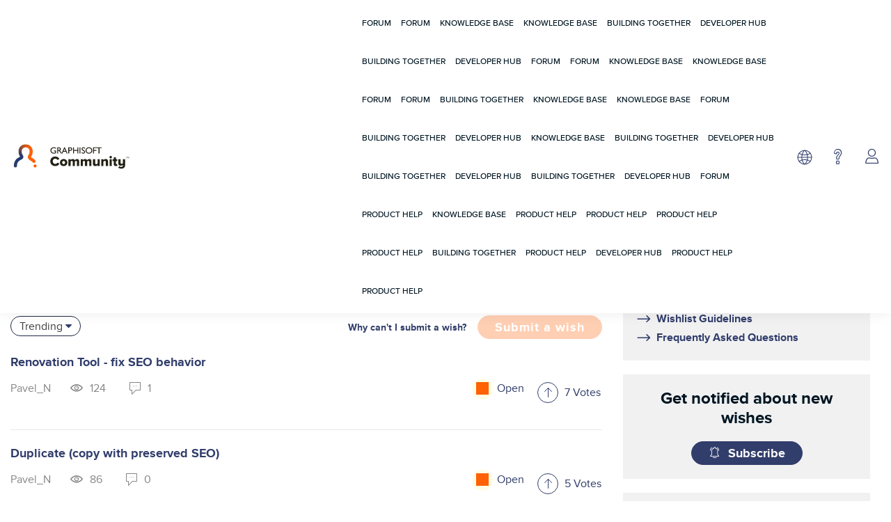

--- FILE ---
content_type: image/svg+xml
request_url: https://community.graphisoft.com/html/assets/icon-Bimx.svg
body_size: 140
content:
<svg xmlns="http://www.w3.org/2000/svg" width="19" height="18" fill="none"><path stroke="#313D6B" stroke-linecap="round" stroke-linejoin="round" stroke-miterlimit="10" stroke-width="2" d="M11.6 6s5.003-1.007 5.032 2.466c.003.353-.082.71-.231 1.03-1.555 3.348-5.35 1.099-6.301.504-.996-.622-8-2.5-7.5 2 .5 2.5 3.674 2.27 5.354 1.413C9.799 12.471 10.1 12 12.1 9"/><path fill="#313D6B" d="M9.6 6a1 1 0 1 1-2 0 1 1 0 0 1 2 0Z"/></svg>

--- FILE ---
content_type: image/svg+xml
request_url: https://community.graphisoft.com/html/assets/icon-Archicad.svg
body_size: 70
content:
<svg xmlns="http://www.w3.org/2000/svg" width="18" height="18" fill="none"><path stroke="#313D6B" stroke-linecap="round" stroke-linejoin="round" stroke-width="2" d="M2 15c1.778-3.658 5.333-10.456 8.667-11.66C13.874 2.182 16 3.885 16 8"/><path fill="#313D6B" d="M16 12a1 1 0 1 0 0-2 1 1 0 0 0 0 2Z"/></svg>

--- FILE ---
content_type: image/svg+xml
request_url: https://community.graphisoft.com/html/assets/icon-vote.svg
body_size: 48
content:
<svg xmlns="http://www.w3.org/2000/svg" width="30" height="30" fill="none"><rect width="29" height="29" x=".5" y=".5" fill="#fff" rx="14.5"/><rect width="29" height="29" x=".5" y=".5" stroke="#313D6B" rx="14.5"/><path stroke="#313D6B" stroke-linecap="round" stroke-linejoin="round" d="M15.5 21.5v-13l5 5M15.5 8.5l-5 5"/></svg>

--- FILE ---
content_type: text/javascript;charset=UTF-8
request_url: https://community.graphisoft.com/t5/scripts/909F3B8D66C9AA365E96E85637235028/lia-scripts-angularjsModules-min.js
body_size: 44446
content:
(function(u){u.module("li.directives.common.element-hook",[]).directive("liCommonElementHook",function(){return{restrict:"A",scope:{liCommonElementHook:"\x3d"},link:function(b,p){b.liCommonElementHook=p}}})})(window.LITHIUM&&LITHIUM.angular||angular);/*

 lodash 3.10.1 (Custom Build) lodash.com/license | Underscore.js 1.8.3 underscorejs.org/LICENSE
 Build: `lodash include="debounce,throttle,noConflict,escape,unescape,get,has,isEmpty,map,findKey,uniq,sortByOrder,reduce,flatten,toArray,keys,kebabCase,isEqual,difference,pluck,filter,values,min,max,set,find"`
*/
(function(u){var b="function"===typeof Symbol&&"symbol"===typeof Symbol.iterator?function(b){return typeof b}:function(b){return b&&"function"===typeof Symbol&&b.constructor===Symbol&&b!==Symbol.prototype?"symbol":typeof b};u.module("li.services.utils.lodash-utils",[]).factory("$liLodashUtils",["$window",function(p){(function(){function q(a,b,c){if(b!==b){a:{b=a.length;for(c+=-1;++c<b;){var r=a[c];if(r!==r){a=c;break a}}a=-1}return a}--c;for(r=a.length;++c<r;)if(a[c]===b)return c;return-1}function a(a){return null==
a?"":a+""}function f(a){return Rb[a]}function c(a){return Sb[a]}function d(a){return!!a&&"object"==("undefined"===typeof a?"undefined":b(a))}function h(a){return Tb[a]}function e(){}function v(a){var r=a?a.length:0;for(this.data={hash:yb(null),set:new zb};r--;)this.push(a[r])}function k(a,b){a=a.data;return("string"==typeof b||l(b)?a.set.has(b):a.hash[b])?0:-1}function t(a,b){var r=-1,c=a.length;for(b||(b=Array(c));++r<c;)b[r]=a[r];return b}function n(a,b){for(var r=-1,c=a.length;++r<c&&!1!==b(a[r],
r,a););return a}function m(a,b){for(var r=-1,c=a.length,d=-1,e=[];++r<c;){var f=a[r];b(f,r,a)&&(e[++d]=f)}return e}function C(a,b){for(var r=-1,c=a.length,d=Array(c);++r<c;)d[r]=b(a[r],r,a);return d}function x(a,b){for(var r=-1,c=a.length;++r<c;)if(b(a[r],r,a))return!0;return!1}function z(a,b){if(null==b)var r=a;else{r=va(b);a||(a={});for(var c=-1,d=r.length;++c<d;){var e=r[c];a[e]=b[e]}r=a}return r}function w(a,c,d){var r="undefined"===typeof a?"undefined":b(a);return"function"==r?c===F?a:oa(a,c,
d):null==a?gb:"object"==r?O(a):c===F?Ab(a):Q(a,c)}function B(a,b,c,d,e,f,h){var r;if(c&&(r=e?c(a,d,e):c(a)),r!==F)return r;if(!l(a))return a;if(d=S(a)){if(r=pa(a),!b)return t(a,r)}else{var I=wa.call(a),g=I==Na;if(I!=la&&I!=Oa&&(!g||e))return M[I]?ma(a,I,b):e?a:{};if(hb(a))return e?a:{};if(r=Ha(g?{}:a),!b)return z(r,a)}f||(f=[]);h||(h=[]);for(e=f.length;e--;)if(f[e]==a)return h[e];return f.push(a),h.push(r),(d?n:p)(a,function(d,e){r[e]=B(d,b,c,e,a,f,h)}),r}function y(a,b,c,d){var r=d,e=r;return Pa(a,
function(a,f,I){f=+b(a,f,I);(c(f,r)||f===d&&f===e)&&(r=f,e=a)}),e}function G(a,b){var r=[];return Pa(a,function(a,c,d){b(a,c,d)&&r.push(a)}),r}function A(a,b,c,d){var r;return c(a,function(a,c,e){return b(a,c,e)?(r=d?c:a,!1):void 0}),r}function g(a,b,c,e){e||(e=[]);for(var r=-1,f=a.length;++r<f;){var h=a[r];if(d(h)&&ca(h)&&(c||S(h)||xa(h)))if(b)g(h,b,c,e);else for(var I=e,k=-1,m=h.length,fb=I.length;++k<m;)I[fb+k]=h[k];else c||(e[e.length]=h)}return e}function p(a,b){return Ub(a,b,va)}function u(a,
b,c){if(null!=a){a=Z(a);c!==F&&c in a&&(b=[c]);c=0;for(var r=b.length;null!=a&&c<r;)a=Z(a)[b[c++]];return c&&c==r?a:F}}function T(a,b,c,e,f,h){if(a===b)a=!0;else if(null==a||null==b||!l(a)&&!d(b))a=a!==a&&b!==b;else a:{var r=T,g=S(a),I=S(b),k=Ia,m=Ia;g||(k=wa.call(a),k==Oa?k=la:k!=la&&(g=Aa(a)));I||(m=wa.call(b),m==Oa?m=la:m!=la&&Aa(b));var fb=k==la&&!hb(a);I=m==la&&!hb(b);m=k==m;if(!m||g||fb)if(!e&&(k=fb&&ja.call(a,"__wrapped__"),I=I&&ja.call(b,"__wrapped__"),k||I))a=r(k?a.value():a,I?b.value():
b,c,e,f,h);else if(m){f||(f=[]);h||(h=[]);for(k=f.length;k--;)if(f[k]==a){a=h[k]==b;break a}f.push(a);h.push(b);a=(g?Ja:Ba)(a,b,r,c,e,f,h);f.pop();h.pop()}else a=!1;else a=Ca(a,b,k)}return a}function qa(a,b){var c=b.length,r=c;if(null==a)return!r;for(a=Z(a);c--;){var d=b[c];if(d[2]?d[1]!==a[d[0]]:!(d[0]in a))return!1}for(;++c<r;){d=b[c];var e=d[0],f=a[e],h=d[1];if(d[2]){if(f===F&&!(e in a))return!1}else if(d=F,d===F?!T(h,f,void 0,!0):!d)return!1}return!0}function U(a,b){var c=-1,d=ca(a)?Array(a.length):
[];return Pa(a,function(a,r,e){d[++c]=b(a,r,e)}),d}function O(a){var b=Da(a);if(1==b.length&&b[0][2]){var c=b[0][0],d=b[0][1];return function(a){return null==a?!1:(a=Z(a),a[c]===d&&(d!==F||c in a))}}return function(a){return qa(a,b)}}function Q(a,b){var c=S(a),d=sa(a)&&b===b&&!l(b),r=a+"";return a=ya(a),function(e){if(null==e)return!1;var f=r;if(e=Z(e),!(!c&&d||f in e)){if(e=1==a.length?e:u(e,J(a)),null==e)return!1;f=Ka(a);e=Z(e)}return e[f]===b?b!==F||f in e:T(b,e[f],F,!0)}}function D(a){return function(b){return null==
b?F:Z(b)[a]}}function H(a){var b=a+"";return a=ya(a),function(c){return u(c,a,b)}}function K(a,b,c,d,e){return e(a,function(a,r,e){c=d?(d=!1,a):b(c,a,r,e)}),c}function J(a){var b=0,c=-1,d=-1,r=a.length;b=null==b?0:+b||0;0>b&&(b=-b>r?0:r+b);c=c===F||c>r?r:+c||0;0>c&&(c+=r);r=b>c?0:c-b>>>0;b>>>=0;for(c=Array(r);++d<r;)c[d]=a[d+b];return c}function P(a,b){var c=a.length;for(a.sort(b);c--;)a[c]=a[c].c;return a}function da(a,b,c){var d=X(),r=-1;return b=C(b,function(a){return d(a)}),a=U(a,function(a){return{a:C(b,
function(b){return b(a)}),b:++r,c:a}}),P(a,function(a,b){a:{var d=-1;for(var r=a.a,e=b.a,f=r.length,h=c.length;++d<f;){b:{var g=r[d];var k=e[d];if(g!==k){var I=null===g,m=g===F,w=g===g,n=null===k,L=k===F,t=k===k;if(g>k&&!n||!w||I&&!L&&t||m&&t){g=1;break b}if(g<k&&!I||!t||n&&!m&&w||L&&w){g=-1;break b}}g=0}if(g){if(d>=h){d=g;break a}d=c[d];d=g*("asc"===d||!0===d?1:-1);break a}}d=a.b-b.b}return d})}function oa(a,b,c){if("function"!=typeof a)return gb;if(b===F)return a;switch(c){case 1:return function(c){return a.call(b,
c)};case 3:return function(c,d,r){return a.call(b,c,d,r)};case 4:return function(c,d,r,e){return a.call(b,c,d,r,e)};case 5:return function(c,d,r,e,f){return a.call(b,c,d,r,e,f)}}return function(){return a.apply(b,arguments)}}function aa(a){var b=new Vb(a.byteLength);return(new Bb(b)).set(new Bb(a)),b}function ra(a,b){return function(c,d,r){if(r&&fa(c,d,r)&&(d=F),d=X(d,r,3),1==d.length){S(c)||(c=null==c?[]:ca(c)?e.support.unindexedChars&&V(c)?c.split(""):l(c)?c:Object(c):La(c));r=c;for(var f=d,h=-1,
g=r.length,k=b,m=k;++h<g;){var I=r[h],w=+f(I);a(w,k)&&(k=w,m=I)}if(r=m,!c.length||r!==b)return r}return y(c,d,a,b)}}function Ja(a,b,c,d,e,f,h){var r=-1,g=a.length,k=b.length;if(g!=k&&(!e||k<=g))return!1;for(;++r<g;){var m=a[r];k=b[r];var I=d?d(e?k:m,e?m:k,r):F;if(I!==F){if(I)continue;return!1}if(e){if(!x(b,function(a){return m===a||c(m,a,d,e,f,h)}))return!1}else if(m!==k&&!c(m,k,d,e,f,h))return!1}return!0}function Ca(a,b,c){switch(c){case Qa:case Ra:return+a==+b;case Sa:return a.name==b.name&&a.message==
b.message;case Ta:return a!=+a?b!=+b:a==+b;case Ua:case Ea:return a==b+""}return!1}function Ba(a,b,c,d,e,f,h){var r=va(a),g=r.length,k=va(b).length;if(g!=k&&!e)return!1;for(k=g;k--;){var m=r[k];if(!(e?m in b:ja.call(b,m)))return!1}for(var w=e;++k<g;){m=r[k];var I=a[m],n=b[m],t=d?d(e?n:I,e?I:n,m):F;if(t===F?!c(I,n,d,e,f,h):!t)return!1;w||(w="constructor"==m)}return w||(c=a.constructor,d=b.constructor,!(c!=d&&"constructor"in a&&"constructor"in b)||"function"==typeof c&&c instanceof c&&"function"==typeof d&&
d instanceof d)?!0:!1}function X(a,b,c){var d=e.callback||ua;d=d===ua?w:d;return c?d(a,b,c):d}function ka(){var a=e.indexOf||Va;return a===Va?q:a}function Da(a){a=Wa(a);for(var b=a.length;b--;){var c=a[b][1];a[b][2]=c===c&&!l(c)}return a}function na(a,b){a=null==a?F:a[b];return Fa(a)?a:F}function pa(a){var b=a.length,c=new a.constructor(b);return b&&"string"==typeof a[0]&&ja.call(a,"index")&&(c.index=a.index,c.input=a.input),c}function Ha(a){return a=a.constructor,"function"==typeof a&&a instanceof
a||(a=Object),new a}function ma(a,b,c){var d=a.constructor;switch(b){case Cb:return aa(a);case Qa:case Ra:return new d(+a);case ib:case jb:case kb:case lb:case mb:case nb:case ob:case pb:case qb:return d instanceof d&&(d=ta[b]),b=a.buffer,new d(c?aa(b):b,a.byteOffset,a.length);case Ta:case Ea:return new d(a);case Ua:var e=new d(a.source,Wb.exec(a));e.lastIndex=a.lastIndex}return e}function ca(a){return null!=a&&W(Db(a))}function ha(a,b){return a="number"==typeof a||Xb.test(a)?+a:-1,b=null==b?Hb:b,
-1<a&&0==a%1&&a<b}function fa(a,c,d){if(!l(d))return!1;var e="undefined"===typeof c?"undefined":b(c);return("number"==e?ca(d)&&ha(c,d.length):"string"==e&&c in d)?(c=d[c],a===a?a===c:c!==c):!1}function sa(a,c){var d="undefined"===typeof a?"undefined":b(a);return"string"==d&&Yb.test(a)||"number"==d?!0:S(a)?!1:!Zb.test(a)||null!=c&&a in Z(c)}function W(a){return"number"==typeof a&&-1<a&&0==a%1&&a<=Hb}function ba(a){for(var b=L(a),c=b.length,d=c&&a.length,e=!!d&&W(d)&&(S(a)||xa(a)||V(a)),f=-1,r=[];++f<
c;){var h=b[f];(e&&ha(h,d)||ja.call(a,h))&&r.push(h)}return r}function Z(a){if(e.support.unindexedChars&&V(a)){for(var b=-1,c=a.length,d=Object(a);++b<c;)d[b]=a.charAt(b);return d}return l(a)?a:Object(a)}function ya(b){if(S(b))return b;var c=[];return a(b).replace($b,function(a,b,d,e){c.push(d?e.replace(ac,"$1"):b||a)}),c}function Va(a,b,c){var d=a?a.length:0;if(!d)return-1;if("number"==typeof c)c=0>c?rb(d+c,0):c;else if(c){c=0;var e=a?a.length:c;if("number"!=typeof b||b!==b||e>bc){e=gb;c=e(b);for(var f=
0,h=a?a.length:0,r=c!==c,g=null===c,k=c===F;f<h;){var m=cc((f+h)/2),w=e(a[m]),n=w!==F,t=w===w;(r?t:g?t&&n&&null!=w:k?t&&n:null==w?0:w<c)?f=m+1:h=m}c=dc(h,ec)}else{for(;c<e;)f=c+e>>>1,h=a[f],h<b&&null!==h?c=f+1:e=f;c=e}return c<d&&(b===b?b===a[c]:a[c]!==a[c])?c:-1}return q(a,b,c||0)}function Ka(a){var b=a?a.length:0;return b?a[b-1]:F}function sb(a,b,c,d){if(!a||!a.length)return[];null!=b&&"boolean"!=typeof b&&(d=c,c=fa(a,b,d)?F:b,b=!1);var e=X();if((null!=c||e!==w)&&(c=e(c,d,3)),b&&ka()===q){b=c;var f;
c=-1;d=a.length;e=-1;for(var h=[];++c<d;){var g=a[c],r=b?b(g,c,a):g;c&&f===r||(f=r,h[++e]=g)}a=h}else{f=c;b=-1;c=ka();d=a.length;g=(h=(e=c===q)&&d>=Ib)&&yb&&zb?new v(void 0):null;r=[];g?(c=k,e=!1):(h=!1,g=f?[]:r);a:for(;++b<d;){var m=a[b],n=f?f(m,b,a):m;if(e&&m===m){for(var t=g.length;t--;)if(g[t]===n)continue a;f&&g.push(n);r.push(m)}else 0>c(g,n,0)&&((f||h)&&g.push(n),r.push(m))}a=r}return a}function Xa(a,b,c){var d=S(a)?m:G;return b=X(b,c,3),d(a,b)}function Ya(a,b,c){var d=S(a)?C:U;return b=X(b,
c,3),d(a,b)}function Za(a,b,c){function d(b,c){c&&clearTimeout(c);k=n=t=F;b&&(L=tb(),r=a.apply(w,g),n||k||(g=w=F))}function e(){var a=b-(tb()-m);0>=a||a>b?d(t,k):n=setTimeout(e,a)}function f(){d(x,n)}function h(){if(g=arguments,m=tb(),w=this,t=x&&(n||!C),!1===z)var c=C&&!n;else{k||C||(L=m);var d=z-(m-L),h=0>=d||d>z;h?(k&&(k=clearTimeout(k)),L=m,r=a.apply(w,g)):k||(k=setTimeout(f,d))}return h&&n?n=clearTimeout(n):n||b===z||(n=setTimeout(e,b)),c&&(h=!0,r=a.apply(w,g)),!h||n||k||(g=w=F),r}var g,k,r,
m,w,n,t,L=0,z=!1,x=!0;if("function"!=typeof a)throw new TypeError(Eb);if(b=0>b?0:+b||0,!0===c){var C=!0;x=!1}else l(c)&&(C=!!c.leading,z="maxWait"in c&&rb(+c.maxWait||0,b),x="trailing"in c?!!c.trailing:x);return h.cancel=function(){n&&clearTimeout(n);k&&clearTimeout(k);L=0;k=n=t=F},h}function $a(a,b){if("function"!=typeof a)throw new TypeError(Eb);return b=rb(b===F?a.length-1:+b||0,0),function(){for(var c=arguments,d=-1,e=rb(c.length-b,0),f=Array(e);++d<e;)f[d]=c[b+d];switch(b){case 0:return a.call(this,
f);case 1:return a.call(this,c[0],f);case 2:return a.call(this,c[0],c[1],f)}e=Array(b+1);for(d=-1;++d<b;)e[d]=c[d];return e[b]=f,a.apply(this,e)}}function ub(a,b){return a>b}function xa(a){return d(a)&&ca(a)&&ja.call(a,"callee")&&!vb.call(a,"callee")}function ab(a,b,c,d){return d=(c="function"==typeof c?oa(c,d,3):F)?c(a,b):F,d===F?T(a,b,c):!!d}function za(a){return l(a)&&wa.call(a)==Na}function l(a){var c="undefined"===typeof a?"undefined":b(a);return!!a&&("object"==c||"function"==c)}function Fa(a){return null==
a?!1:za(a)?Jb.test(Kb.call(a)):d(a)&&(hb(a)?Jb:fc).test(a)}function V(a){return"string"==typeof a||d(a)&&wa.call(a)==Ea}function Aa(a){return d(a)&&W(a.length)&&!!N[wa.call(a)]}function E(a,b){return a<b}function L(a){if(null==a)return[];l(a)||(a=Object(a));var b=a.length,c=e.support;b=b&&W(b)&&(S(a)||xa(a)||V(a))&&b||0;var d=a.constructor,f=-1;d=za(d)&&d.prototype||Ma;for(var h=d===a,g=Array(b),k=0<b,m=c.enumErrorProps&&(a===wb||a instanceof Error),r=c.enumPrototypes&&za(a);++f<b;)g[f]=f+"";for(var n in a)r&&
"prototype"==n||m&&("message"==n||"name"==n)||k&&ha(n,b)||"constructor"==n&&(h||!ja.call(a,n))||g.push(n);if(c.nonEnumShadows&&a!==Ma)for(b=a===gc?Ea:a===wb?Sa:wa.call(a),c=ia[b]||ia[la],b==la&&(d=Ma),b=Fb.length;b--;)n=Fb[b],f=c[n],h&&f||(f?!ja.call(a,n):a[n]===d[n])||g.push(n);return g}function Wa(a){a=Z(a);for(var b=-1,c=va(a),d=c.length,e=Array(d);++b<d;){var f=c[b];e[b]=[f,a[f]]}return e}function La(a){for(var b=va(a),c=-1,d=b.length,e=Array(d);++c<d;)e[c]=a[b[c]];return e}function Ga(b){return(b=
a(b))&&b.replace(hc,f).replace(ic,"")}function bb(b,c,d){return d&&fa(b,c,d)&&(c=F),b=a(b),b.match(c||jc)||[]}function ua(a,b,c){return c&&fa(a,b,c)&&(b=F),d(a)?Lb(a):w(a,b)}function gb(a){return a}function Lb(a){return O(B(a,!0))}function Ab(a){return sa(a)?D(a):H(a)}var F,Ib=200,Eb="Expected a function",Oa="[object Arguments]",Ia="[object Array]",Qa="[object Boolean]",Ra="[object Date]",Sa="[object Error]",Na="[object Function]",Ta="[object Number]",la="[object Object]",Ua="[object RegExp]",Ea=
"[object String]",Cb="[object ArrayBuffer]",ib="[object Float32Array]",jb="[object Float64Array]",kb="[object Int8Array]",lb="[object Int16Array]",mb="[object Int32Array]",nb="[object Uint8Array]",ob="[object Uint8ClampedArray]",pb="[object Uint16Array]",qb="[object Uint32Array]",Mb=/&(?:amp|lt|gt|quot|#39|#96);/g,Nb=/[&<>"'`]/g,kc=RegExp(Mb.source),lc=RegExp(Nb.source),Zb=/\.|\[(?:[^[\]]*|(["'])(?:(?!\1)[^\n\\]|\\.)*?\1)\]/,Yb=/^\w*$/,$b=/[^.[\]]+|\[(?:(-?\d+(?:\.\d+)?)|(["'])((?:(?!\2)[^\n\\]|\\.)*?)\2)\]/g,
ic=/[\u0300-\u036f\ufe20-\ufe23]/g,ac=/\\(\\)?/g,Wb=/\w*$/,fc=/^\[object .+?Constructor\]$/,Xb=/^\d+$/,hc=/[\xc0-\xd6\xd8-\xde\xdf-\xf6\xf8-\xff]/g,jc=/[A-Z\xc0-\xd6\xd8-\xde]+(?=[A-Z\xc0-\xd6\xd8-\xde][a-z\xdf-\xf6\xf8-\xff]+)|[A-Z\xc0-\xd6\xd8-\xde]?[a-z\xdf-\xf6\xf8-\xff]+|[A-Z\xc0-\xd6\xd8-\xde]+|[0-9]+/g,Fb="constructor hasOwnProperty isPrototypeOf propertyIsEnumerable toLocaleString toString valueOf".split(" "),N={};N[ib]=N[jb]=N[kb]=N[lb]=N[mb]=N[nb]=N[ob]=N[pb]=N[qb]=!0;N[Oa]=N[Ia]=N[Cb]=
N[Qa]=N[Ra]=N[Sa]=N[Na]=N["[object Map]"]=N[Ta]=N[la]=N[Ua]=N["[object Set]"]=N[Ea]=N["[object WeakMap]"]=!1;var M={};M[Oa]=M[Ia]=M[Cb]=M[Qa]=M[Ra]=M[ib]=M[jb]=M[kb]=M[lb]=M[mb]=M[Ta]=M[la]=M[Ua]=M[Ea]=M[nb]=M[ob]=M[pb]=M[qb]=!0;M[Sa]=M[Na]=M["[object Map]"]=M["[object Set]"]=M["[object WeakMap]"]=!1;var Rb={"\u00c0":"A","\u00c1":"A","\u00c2":"A","\u00c3":"A","\u00c4":"A","\u00c5":"A","\u00e0":"a","\u00e1":"a","\u00e2":"a","\u00e3":"a","\u00e4":"a","\u00e5":"a","\u00c7":"C","\u00e7":"c","\u00d0":"D",
"\u00f0":"d","\u00c8":"E","\u00c9":"E","\u00ca":"E","\u00cb":"E","\u00e8":"e","\u00e9":"e","\u00ea":"e","\u00eb":"e","\u00cc":"I","\u00cd":"I","\u00ce":"I","\u00cf":"I","\u00ec":"i","\u00ed":"i","\u00ee":"i","\u00ef":"i","\u00d1":"N","\u00f1":"n","\u00d2":"O","\u00d3":"O","\u00d4":"O","\u00d5":"O","\u00d6":"O","\u00d8":"O","\u00f2":"o","\u00f3":"o","\u00f4":"o","\u00f5":"o","\u00f6":"o","\u00f8":"o","\u00d9":"U","\u00da":"U","\u00db":"U","\u00dc":"U","\u00f9":"u","\u00fa":"u","\u00fb":"u","\u00fc":"u",
"\u00dd":"Y","\u00fd":"y","\u00ff":"y","\u00c6":"Ae","\u00e6":"ae","\u00de":"Th","\u00fe":"th","\u00df":"ss"},Sb={"\x26":"\x26amp;","\x3c":"\x26lt;","\x3e":"\x26gt;",'"':"\x26quot;","'":"\x26#39;","`":"\x26#96;"},Tb={"\x26amp;":"\x26","\x26lt;":"\x3c","\x26gt;":"\x3e","\x26quot;":'"',"\x26#39;":"'","\x26#96;":"`"},xb={"function":!0,object:!0},cb=xb["undefined"===typeof exports?"undefined":b(exports)]&&exports&&!exports.nodeType&&exports,db=xb["undefined"===typeof module?"undefined":b(module)]&&module&&
!module.nodeType&&module,mc=xb["undefined"===typeof self?"undefined":b(self)]&&self&&self.Object&&self,Ob=xb["undefined"===typeof window?"undefined":b(window)]&&window&&Object&&window,nc=db&&db.exports===cb&&cb,ea=cb&&db&&"object"==("undefined"===typeof global?"undefined":b(global))&&global&&global.Object&&global||Ob!==(this&&this.window)&&Ob||mc||this,hb=function(){try{Object("[object Object]")}catch(r){return function(){return!1}}return function(a){return"function"!=typeof a.toString&&"string"==
typeof(a+"")}}(),oc=Array.prototype,wb=Error.prototype,Ma=Object.prototype,gc=String.prototype,Kb=Function.prototype.toString,ja=Ma.hasOwnProperty,wa=Ma.toString,pc=ea._,Jb=RegExp("^"+Kb.call(ja).replace(/[\\^$.*+?()[\]{}|]/g,"\\$\x26").replace(/hasOwnProperty|(function).*?(?=\\\()| for .+?(?=\\\])/g,"$1.*?")+"$"),Vb=ea.ArrayBuffer,vb=Ma.propertyIsEnumerable,zb=na(ea,"Set"),qc=oc.splice,Bb=ea.Uint8Array,yb=na(Object,"create"),cc=Math.floor,rc=na(Array,"isArray"),Pb=na(Object,"keys"),rb=Math.max,dc=
Math.min,sc=na(Date,"now"),tc=Number.NEGATIVE_INFINITY,uc=Number.POSITIVE_INFINITY,ec=4294967294,bc=2147483647,Hb=9007199254740991,ta={};ta[ib]=ea.Float32Array;ta[jb]=ea.Float64Array;ta[kb]=ea.Int8Array;ta[lb]=ea.Int16Array;ta[mb]=ea.Int32Array;ta[nb]=Bb;ta[ob]=ea.Uint8ClampedArray;ta[pb]=ea.Uint16Array;ta[qb]=ea.Uint32Array;var ia={};ia[Ia]=ia[Ra]=ia[Ta]={constructor:!0,toLocaleString:!0,toString:!0,valueOf:!0};ia[Qa]=ia[Ea]={constructor:!0,toString:!0,valueOf:!0};ia[Sa]=ia[Na]=ia[Ua]={constructor:!0,
toString:!0};ia[la]={constructor:!0};n(Fb,function(a){for(var b in ia)if(ja.call(ia,b)){var c=ia[b];c[a]=ja.call(c,a)}});var eb=e.support={};!function(a){function b(){this.x=a}var c={0:a,length:a},d=[];b.prototype={valueOf:a,y:a};for(var e in new b)d.push(e);eb.enumErrorProps=vb.call(wb,"message")||vb.call(wb,"name");eb.enumPrototypes=vb.call(b,"prototype");eb.nonEnumShadows=!/valueOf/.test(d);eb.spliceObjects=(qc.call(c,0,1),!c[0]);eb.unindexedChars="xx"!="x"+Object("x")[0]}(1,0);var Pa=function(a,
b){return function(c,d){var e=c?Db(c):0;if(!W(e))return a(c,d);for(var f=b?e:-1,h=Z(c);(b?f--:++f<e)&&!1!==d(h[f],f,h););return c}}(p),Ub=function(a){return function(b,c,d){var e=Z(b);d=d(b);for(var f=d.length,h=a?f:-1;a?h--:++h<f;){var g=d[h];if(!1===c(e[g],g,e))break}return b}}(),Db=D("length"),vc=$a(function(a,b){if(d(a)&&ca(a)){b=g(b,!1,!0);var c=a?a.length:0,e=[];if(c){var f=-1,h=ka(),m=h===q,n=m&&b.length>=Ib&&yb&&zb?new v(b):null,w=b.length;n&&(h=k,m=!1,b=n);a:for(;++f<c;)if(n=a[f],m&&n===
n){for(var t=w;t--;)if(b[t]===n)continue a;e.push(n)}else 0>h(b,n,0)&&e.push(n)}b=e}else b=[];return b}),Qb=function(a,b){return function(c,d,e){if(d=X(d,e,3),S(c)){a:{e=c.length;for(var f=b?e:-1;b?f--:++f<e;)if(d(c[f],f,c)){d=f;break a}d=-1}return-1<d?c[d]:F}return A(c,d,a)}}(Pa),Gb=function(a,b){return function(c,d,e,f){var h=3>arguments.length;return"function"==typeof d&&f===F&&S(c)?a(c,d,e,h):K(c,X(d,f,4),e,h,b)}}(function(a,b,c,d){var e=-1,f=a.length;for(d&&f&&(c=a[++e]);++e<f;)c=b(c,a[e],e,
a);return c},Pa),tb=sc||function(){return(new Date).getTime()},S=rc||function(a){return d(a)&&W(a.length)&&wa.call(a)==Ia},wc=function(a){return function(b,c,d){return c=X(c,d,3),A(b,c,a,!0)}}(p),va=Pb?function(a){var b=null==a?F:a.constructor;return"function"==typeof b&&b.prototype===a||("function"==typeof a?e.support.enumPrototypes:ca(a))?ba(a):l(a)?Pb(a):[]}:ba,xc=function(a){return function(b){var c=-1;b=bb(Ga(b));for(var d=b.length,e="";++c<d;)e=a(e,b[c],c);return e}}(function(a,b,c){return a+
(c?"-":"")+b.toLowerCase()}),yc=ra(ub,tc),zc=ra(E,uc);v.prototype.push=function(a){var b=this.data;"string"==typeof a||l(a)?b.set.add(a):b.hash[a]=!0};e.callback=ua;e.debounce=Za;e.difference=vc;e.filter=Xa;e.flatten=function(a,b,c){var d=a?a.length:0;return c&&fa(a,b,c)&&(b=!1),d?g(a,b):[]};e.keys=va;e.keysIn=L;e.map=Ya;e.matches=Lb;e.pairs=Wa;e.pluck=function(a,b){return Ya(a,Ab(b))};e.property=Ab;e.restParam=$a;e.set=function(a,b,c){if(null==a)return a;var d=b+"";b=null!=a[d]||sa(b,a)?[d]:ya(b);
d=-1;for(var e=b.length,f=e-1,h=a;null!=h&&++d<e;){var g=b[d];l(h)&&(d==f?h[g]=c:null==h[g]&&(h[g]=ha(b[d+1])?[]:{}));h=h[g]}return a};e.sortByOrder=function(a,b,c,d){return null==a?[]:(d&&fa(b,c,d)&&(c=F),S(b)||(b=null==b?[]:[b]),S(c)||(c=null==c?[]:[c]),da(a,b,c))};e.throttle=function(a,b,c){var d=!0,e=!0;if("function"!=typeof a)throw new TypeError(Eb);return!1===c?d=!1:l(c)&&(d="leading"in c?!!c.leading:d,e="trailing"in c?!!c.trailing:e),Za(a,b,{leading:d,maxWait:+b,trailing:e})};e.toArray=function(a){var b=
a?Db(a):0;return W(b)?b?e.support.unindexedChars&&V(a)?a.split(""):t(a):[]:La(a)};e.uniq=sb;e.values=La;e.collect=Ya;e.iteratee=ua;e.select=Xa;e.unique=sb;e.deburr=Ga;e.escape=function(b){return(b=a(b))&&lc.test(b)?b.replace(Nb,c):b};e.find=Qb;e.findKey=wc;e.get=function(a,b,c){return a=null==a?F:u(a,ya(b),b+""),a===F?c:a};e.gt=ub;e.has=function(a,b){if(null==a)return!1;var c=ja.call(a,b);if(!c&&!sa(b)){if(b=ya(b),a=1==b.length?a:u(a,J(b)),null==a)return!1;b=Ka(b);c=ja.call(a,b)}return c||W(a.length)&&
ha(b,a.length)&&(S(a)||xa(a)||V(a))};e.identity=gb;e.indexOf=Va;e.isArguments=xa;e.isArray=S;e.isEmpty=function(a){return null==a?!0:ca(a)&&(S(a)||V(a)||xa(a)||d(a)&&za(a.splice))?!a.length:!va(a).length};e.isEqual=ab;e.isFunction=za;e.isNative=Fa;e.isObject=l;e.isString=V;e.isTypedArray=Aa;e.kebabCase=xc;e.last=Ka;e.lt=E;e.max=yc;e.min=zc;e.noConflict=function(){return ea._=pc,this};e.now=tb;e.reduce=Gb;e.unescape=function(b){return(b=a(b))&&kc.test(b)?b.replace(Mb,h):b};e.words=bb;e.eq=ab;e.detect=
Qb;e.foldl=Gb;e.inject=Gb;e.VERSION="3.10.1";"function"==typeof define&&"object"==b(define.amd)&&define.amd?(ea._=e,define(function(){return e})):cb&&db?nc?(db.exports=e)._=e:cb._=e:ea._=e}).call(this);p=p._.noConflict();return{debounce:p.debounce,throttle:p.throttle,noConflict:p.noConflict,escape:p.escape,unescape:p.unescape,get:p.get,set:p.set,has:p.has,isEmpty:p.isEmpty,map:p.map,findKey:p.findKey,find:p.find,uniq:p.uniq,sortByOrder:p.sortByOrder,reduce:p.reduce,flatten:p.flatten,toArray:p.toArray,
keys:p.keys,kebabCase:p.kebabCase,isEqual:p.isEqual,difference:p.difference,pluck:p.pluck,filter:p.filter,values:p.values,min:p.min,max:p.max}}])})(window.LITHIUM&&LITHIUM.angular||angular);(function(u){u.module("li.services.community.context-manager",["li.services.utils.lodash-utils"]).factory("$liContextManager",["$liLodashUtils","$window",function(b,p){function q(a){return"nodeType"===a?"type":a.replace(/([A-Z])/g,function(a){return"_"+a.toLowerCase()})}function a(b){if(void 0===b)return{};if(u.isObject(b)){if(u.isDate(b))return new Date(b);if(u.isArray(b))return b.map(function(b){return a(b)});var c={},d;for(d in b){var e=q(d);c[e]=a(b[d]);"type"===e&&(c[e]=c[e].toLowerCase())}return c}return b}
var f=b.get(p,"LITHIUM.CommunityJsonObject",{}),c,d,h,e,v,k,t,n,m,C,x,z;return{community:function(){c||(c=a(f.Community));return c},server:function(){d||(d=a(f.Server));return d},config:function(){h||(h=a(f.Config));return h},validation:function(){e||(e=a(f.Validation));return e},coreNode:function(){v||(v=a(f.CoreNode));return v},page:function(){t||(t=a(f.Page));return t},currentUser:function(){k||(k=a(f.User),delete k.settings);return k},currentUserSettings:function(){n||(n=a(f.User&&f.User.settings));
return n},currentUserPolicies:function(){m||(m=a(f.User&&f.User.policies));return m},topLevelNode:function(){C||(C=a(f.TopLevelNode));return C},nodeContainer:function(){x||(x=a(f.NodeContainer));return x},seo:function(){z||(z=a(f.Seo));return z}}}])})(window.LITHIUM&&LITHIUM.angular||angular);(function(u,b){function p(a,c){c=c||{};b.forEach(c,function(a,b){delete c[b]});for(var d in a)!a.hasOwnProperty(d)||"$"===d.charAt(0)&&"$"===d.charAt(1)||(c[d]=a[d]);return c}var q=b.$$minErr("$resource"),a=/^(\.[a-zA-Z_$@][0-9a-zA-Z_$@]*)+$/;b.module("ngResource",["ng"]).info({angularVersion:"1.9.1"}).provider("$resource",function(){var f=/^https?:\/\/\[[^\]]*][^/]*/,c=this;this.defaults={stripTrailingSlashes:!0,cancellable:!1,actions:{get:{method:"GET"},save:{method:"POST"},query:{method:"GET",
isArray:!0},remove:{method:"DELETE"},"delete":{method:"DELETE"}}};this.$get=["$http","$log","$q","$timeout",function(d,h,e,v){function k(a,b){this.template=a;this.defaults=m({},c.defaults,b);this.urlParams={}}var t=b.noop,n=b.forEach,m=b.extend,C=b.copy,x=b.isArray,z=b.isDefined,w=b.isFunction,B=b.isNumber,y=b.$$encodeUriQuery,G=b.$$encodeUriSegment;k.prototype={setUrlParams:function(a,b,c){var d=this,e=c||d.template,h,g,k="",m=d.urlParams=Object.create(null);n(e.split(/\W/),function(a){if("hasOwnProperty"===
a)throw q("badname");!/^\d+$/.test(a)&&a&&(new RegExp("(^|[^\\\\]):"+a+"(\\W|$)")).test(e)&&(m[a]={isQueryParamValue:(new RegExp("\\?.*\x3d:"+a+"(?:\\W|$)")).test(e)})});e=e.replace(/\\:/g,":");e=e.replace(f,function(a){k=a;return""});b=b||{};n(d.urlParams,function(a,c){h=b.hasOwnProperty(c)?b[c]:d.defaults[c];z(h)&&null!==h?(g=a.isQueryParamValue?y(h,!0):G(h),e=e.replace(new RegExp(":"+c+"(\\W|$)","g"),function(a,b){return g+b})):e=e.replace(new RegExp("(/?):"+c+"(\\W|$)","g"),function(a,b,c){return"/"===
c.charAt(0)?c:b+c})});d.defaults.stripTrailingSlashes&&(e=e.replace(/(^|[^/])\/+$/,"$1")||"/");e=e.replace(/\/\.(?=\w+($|\?))/,".");a.url=k+e.replace(/\/(\\|%5C)\./,"/.");n(b,function(b,c){d.urlParams[c]||(a.params=a.params||{},a.params[c]=b)})}};return function(f,g,y,G){function A(c,d){var e={};d=m({},g,d);n(d,function(d,f){w(d)&&(d=d(c));if(d&&d.charAt&&"@"===d.charAt(0)){var h=c;d=d.substr(1);if(null==d||""===d||"hasOwnProperty"===d||!a.test("."+d))throw q("badmember",d);d=d.split(".");for(var g=
0,k=d.length;g<k&&b.isDefined(h);g++){var m=d[g];h=null!==h?h[m]:void 0}}else h=d;e[f]=h});return e}function u(a){return a.resource}function R(a){p(a||{},this)}var Y=new k(f,G);y=m({},c.defaults.actions,y);R.prototype.toJSON=function(){var a=m({},this);delete a.$promise;delete a.$resolved;delete a.$cancelRequest;return a};n(y,function(a,b){var c=!0===a.hasBody||!1!==a.hasBody&&/^(POST|PUT|PATCH)$/i.test(a.method),f=a.timeout,g=z(a.cancellable)?a.cancellable:Y.defaults.cancellable;f&&!B(f)&&(h.debug("ngResource:\n  Only numeric values are allowed as `timeout`.\n  Promises are not supported in $resource, because the same value would be used for multiple requests. If you are looking for a way to cancel requests, you should use the `cancellable` option."),
delete a.timeout,f=null);R[b]=function(h,k,z,B){function y(a){ba.catch(t);null!==Q&&Q.resolve(a)}var G={};switch(arguments.length){case 4:var H=B;var J=z;case 3:case 2:if(w(k)){if(w(h)){J=h;H=k;break}J=k;H=z}else{G=h;var K=k;J=z;break}case 1:w(h)?J=h:c?K=h:G=h;break;case 0:break;default:throw q("badargs",arguments.length);}var aa=this instanceof R,P=aa?K:a.isArray?[]:new R(K),da={},D=a.interceptor&&a.interceptor.request||void 0,oa=a.interceptor&&a.interceptor.requestError||void 0,qa=a.interceptor&&
a.interceptor.response||u,O=a.interceptor&&a.interceptor.responseError||e.reject,U=J?function(a){J(a,W.headers,W.status,W.statusText)}:void 0;H=H||void 0;var Q,T,W;n(a,function(a,b){switch(b){default:da[b]=C(a);case "params":case "isArray":case "interceptor":case "cancellable":}});!aa&&g&&(Q=e.defer(),da.timeout=Q.promise,f&&(T=v(Q.resolve,f)));c&&(da.data=K);Y.setUrlParams(da,m({},A(K,a.params||{}),G),a.url);var ba=e.resolve(da).then(D).catch(oa).then(d);ba=ba.then(function(c){var d=c.data;if(d){if(x(d)!==
!!a.isArray)throw q("badcfg",b,a.isArray?"array":"object",x(d)?"array":"object",da.method,da.url);if(a.isArray)P.length=0,n(d,function(a){"object"===typeof a?P.push(new R(a)):P.push(a)});else{var e=P.$promise;p(d,P);P.$promise=e}}c.resource=P;W=c;return qa(c)},function(a){a.resource=P;W=a;return O(a)});ba=ba["finally"](function(){P.$resolved=!0;!aa&&g&&(P.$cancelRequest=t,v.cancel(T),Q=T=da.timeout=null)});ba.then(U,H);return aa?ba:(P.$promise=ba,P.$resolved=!1,g&&(P.$cancelRequest=y),P)};R.prototype["$"+
b]=function(a,c,d){w(a)&&(d=c,c=a,a={});a=R[b].call(this,a,this,c,d);return a.$promise||a}});return R}}]})})(window,window.angular);(function(u){u.module("li.services.rest.rest-manager",["li.services.community.context-manager","ngResource"]).config(["$sceDelegateProvider",function(b){b.resourceUrlWhitelist(["**"])}]).factory("$liRestManagerRetryInterceptor",["$q","$injector","$log","$timeout",function(b,p,q,a){return{responseError:function(f){q.error("$http error",f);if(500<=f.status&&5>f.config.retry)f.config.retry++,q.debug("Retry $http call attempt ["+f.config.retry+"]",f),a(function(){return p.get("$http")(f.config)},500);
else return b.reject(f)}}}]).config(["$httpProvider",function(b){b.interceptors.push("$liRestManagerRetryInterceptor")}]).constant("$liRestManagerConfig",{status:{NOT_FOUND:404,FORBIDDEN:403}}).factory("$liRestManager",["$http","$resource","$q","$liContextManager",function(b,p,q,a){function f(b){return a.server().community_prefix+"/api/2.0"+b}b.defaults.headers.common["Application-Identifier"]=a.server().device_mode;b.defaults.headers.common["Application-Version"]="2.0.0";b.defaults.headers.get=b.defaults.headers.get?
b.defaults.headers.get:{};b.defaults.headers.get["If-Modified-Since"]=(new Date(0)).toUTCString();return{request:function(a,d,h,e,v,k){var c={};u.forEach(d,function(b,d){-1!==a.indexOf(":"+d)?a=a.replace(":"+d,b):c[d]=b});return b({url:f(a),params:c,data:h||null,method:e||"get",cache:v,retry:void 0!==k?k:0,headers:{"Content-Type":"application/json"}}).then(function(a){return a&&a.data?a.data:q.reject(a)})},getFullyQualifiedUrl:f}}])})(window.LITHIUM&&LITHIUM.angular||angular);(function(u){u.module("li.services.events.event-manager",["li.services.rest.rest-manager"]).factory("$liEventManager",["$liRestManager","$document",function(b,p){var q={"media-view":{payload:{mediaId:"id",mediaName:"title",mediaType:"type"},context:{messageId:"id"}}},a=p[0];return{sendEvent:function(a,c,d){var f=Object.create(q[a].payload||{}),e;for(e in f)f[e]=c[f[e]];if(void 0!==d&&null!==d){c=Object.create(q[a].context||{});for(var v in c)c[v]=d[c[v]];u.extend(f,c)}return b.request("/internal/analytics",
{},{analytics_event:{type:a,id:-1,data:f,version:"3.0"}},"post",!1)},emitNativeEvent:function(b,c,d){var f=a.createEvent("CustomEvent");d=d?d:a;f.initCustomEvent(b,!0,!0,c);d.dispatchEvent(f)},KeyCodes:{TAB:9,ENTER:13,LEFT:37,UP:38,RIGHT:39,DOWN:40,ESC:27,f:102},stop:function(a){a.preventDefault();a.stopPropagation()}}}])})(window.LITHIUM&&LITHIUM.angular||angular);(function(u){u.module("li.directives.common.trap-focus",["li.services.events.event-manager"]).directive("liCommonTrapFocus",["$liEventManager","$timeout",function(b,p){return{restrict:"A",link:function(q,a,f){var c=document.activeElement,d=null;p(function(){function c(){var b=a[0].querySelectorAll('a[href], area[href], input:not([disabled]), select:not([disabled]), textarea:not([disabled]), button:not([disabled]), [tabindex]:not([tabindex\x3d"-1"])');return Array.prototype.slice.call(b).filter(function(a){var b;
a:{for(b=a;b;){if(b.getAttribute&&"true"===b.getAttribute("aria-hidden")){b=!0;break a}b=b.parentNode}b=!1}if(b)return!1;b=a.getBoundingClientRect();a=window.getComputedStyle(a);a="hidden"!==a.visibility&&"none"!==a.display;return 0<b.width&&0<b.height&&a})}var e=c(),v=e[0],k=e[e.length-1],t=f.liCommonTrapFocus;v&&v.focus();d=function(b){var d=a[0];d&&d.contains&&!d.contains(b.target)&&(t&&(e=c(),v=e[0]),v&&v.focus&&v.focus())};document.addEventListener("focusin",d,!0);a.on("keydown",function(a){var d=
a.keyCode||a.which;if(t){e=c();var f=e.length-1;v=e[0];k=e[f]}d===b.KeyCodes.TAB&&(a.preventDefault(),d=e.indexOf(document.activeElement),-1===d?(a.shiftKey?k:v).focus():(a=a.shiftKey?d-1:d+1,0>a&&(a=e.length-1),a>=e.length&&(a=0),e[a].focus()))})},0);q.$on("$destroy",function(){d&&(document.removeEventListener("focusin",d,!0),d=null);c.focus()})}}}])})(window.LITHIUM&&LITHIUM.angular||angular);(function(u){u.module("li.services.utils.param-utils",["li.services.utils.lodash-utils"]).factory("$liParamUtils",["$liLodashUtils","$log",function(b,p){return{validateParams:function(q,a,f){var c=!0;u.forEach(f,function(d){var f;var e={allowNull:!0,allowUndefined:!1,allowEmpty:!0};u.isObject(d)?e=u.extend({},e,d):e.paramName=d;var v=a[e.paramName];e.allowNull||null!==v||(f=" cannot be null.");e.allowUndefined&&u.isUndefined(v)&&e.hasOwnProperty("defaultValue")&&(a[e.paramName]=e.defaultValue,p.debug("Param ["+
e.paramName+"], was set to the default value ["+e.defaultValue+"] for directive ["+q+"]."),v=a[e.paramName]);!e.allowUndefined&&u.isUndefined(v)&&(f=" cannot be undefined.");!e.allowEmpty&&b.isEmpty(v)&&(f=" cannot be empty.");u.isFunction(e.validate)&&!e.validate(v)&&(f=" is not an allowed value.");f?(d="error",c=!1):(d="debug",f=" is valid.");p[d]("Required param ["+e.paramName+"], with value ["+u.toJson(v)+"], for directive ["+q+"]"+f)});return c},typeTemplate:'\x3cng-include src\x3d"templateUrl()"\x3e\x3c/ng-include\x3e',
initTypeTemplate:function(b,a,f,c){b.templateUrl=function(){var b=f?f:c;return a+(b?"."+b:"")+".tpl.html"}}}}])})(window.LITHIUM&&LITHIUM.angular||angular);(function(u,b){function p(a,f,c){q.directive(a,["$parse","$swipe",function(d,h){return function(e,v,k){function t(a){if(!m)return!1;var b=Math.abs(a.y-m.y);a=(a.x-m.x)*f;return C&&75>b&&0<a&&30<a&&.3>b/a}var n=d(k[a]),m,C,x=["touch"];b.isDefined(k.ngSwipeDisableMouse)||x.push("mouse");h.bind(v,{start:function(a,b){m=a;C=!0},cancel:function(a){C=!1},end:function(a,b){t(a)&&e.$apply(function(){v.triggerHandler(c);n(e,{$event:b})})}},x)}}])}var q=b.module("ngTouch",[]);q.info({angularVersion:"1.9.1"});
q.factory("$swipe",[function(){function a(a){a=a.originalEvent||a;var b=a.touches&&a.touches.length?a.touches:[a];a=a.changedTouches&&a.changedTouches[0]||b[0];return{x:a.clientX,y:a.clientY}}function f(a,f){var d=[];b.forEach(a,function(a){(a=c[a][f])&&d.push(a)});return d.join(" ")}var c={mouse:{start:"mousedown",move:"mousemove",end:"mouseup"},touch:{start:"touchstart",move:"touchmove",end:"touchend",cancel:"touchcancel"},pointer:{start:"pointerdown",move:"pointermove",end:"pointerup",cancel:"pointercancel"}};
return{bind:function(b,c,e){var d,h,t,n,m=!1;e=e||["mouse","touch","pointer"];b.on(f(e,"start"),function(b){t=a(b);m=!0;h=d=0;n=t;c.start&&c.start(t,b)});var C=f(e,"cancel");if(C)b.on(C,function(a){m=!1;c.cancel&&c.cancel(a)});b.on(f(e,"move"),function(b){if(m&&t){var e=a(b);d+=Math.abs(e.x-n.x);h+=Math.abs(e.y-n.y);n=e;10>d&&10>h||(h>d?(m=!1,c.cancel&&c.cancel(b)):(b.preventDefault(),c.move&&c.move(e,b)))}});b.on(f(e,"end"),function(b){m&&(m=!1,c.end&&c.end(a(b),b))})}}}]);p("ngSwipeLeft",-1,"swipeleft");
p("ngSwipeRight",1,"swiperight")})(window,window.angular);(function(u){u.module("li.directives.common.slide-menu",["li.directives.common.element-hook","li.directives.common.trap-focus","li.services.utils.param-utils","li.services.events.event-manager","ngTouch"]).constant("liSlideMenuConfig",{directions:["left","top","right","bottom"],events:{scrollTop:"LITHIUM:slide-menu:scroll-top",toggleMenu:"LITHIUM:slide-menu:toggle-menu",onToggle:"LITHIUM:slide-menu:on-toggle"}}).directive("liCommonSlideMenu",["$log","$timeout","$document","$liParamUtils","liSlideMenuConfig",
"$liEventManager",function(b,p,q,a,f,c){return{restrict:"AE",transclude:!0,templateUrl:"common/slide-menu/slide-menu.tpl.html",scope:{direction:"@liDirection",triggerElement:"\x3d",liSlideMenuClass:"\x3d",swipeToClose:"\x3dliSwipeToClose"},link:function(b,h){function d(a){(a.keyCode||a.which)===c.KeyCodes.ESC&&(b.toggleMenu(),b.$apply())}var v;h.removeAttr("style");if(a.validateParams("liCommonSlideMenu",b,[{paramName:"direction",allowUndefined:!0,defaultValue:"left",validate:function(a){return-1<
f.directions.indexOf(a)}}])){b.showMenu=!1;b.addClass=!1;switch(b.direction){case "top":case "bottom":b.orientation="horizontal";break;default:b.orientation="vertical"}b.$watch("triggerElement",function(){if(b.triggerElement)b.triggerElement.on("click",function(a){b.toggleMenu();b.$apply();a.preventDefault()})});b.toggleMenu=function(){var a=u.element(q[0].body);b.showMenu?(b.addClass=!1,p(function(){b.showMenu=!1},400),a.removeClass("lia-slide-menu-open"),a.off("keyup",d),b.$broadcast(f.events.onToggle,
!b.showMenu)):(b.showMenu=!0,p(function(){b.addClass=!0;b.$broadcast(f.events.onToggle,b.showMenu)}),a.addClass("lia-slide-menu-open"),a.on("keyup",d))};b.$on(f.events.scrollTop,function(){v=v||h[0].querySelector(".lia-slide-menu-content");v.scrollTop=0});b.$on(f.events.toggleMenu,function(){b.toggleMenu()});b.swipeToggleMenu=function(a){b.swipeToClose&&a===b.direction&&b.toggleMenu()}}}}}])})(window.LITHIUM&&LITHIUM.angular||angular);(function(u){u.module("li.services.community.navigation-manager",["li.services.community.context-manager","li.services.rest.rest-manager","li.services.utils.lodash-utils"]).factory("$liNavigationManager",["$q","$cacheFactory","$liContextManager","$liRestManager","$liLodashUtils",function(b,p,q,a,f){function c(b){var c=q.config()["navigation.manager.community.structure.limit"];isNaN(c)&&(c=1E3);c={nodes:{fields:"id title view_href parent.id node_type conversation_style".split(" "),constraints:[{hidden:!1}],
sorts:["position asc"],limit:c}};"category"===b.type&&b.id&&c.nodes.constraints.push({"ancestors.id":b.type+":"+b.id});return a.request("/search",{},c,"POST",v)}function d(){u.forEach(v.info().keys,function(a){try{var b=JSON.parse(a)}catch(m){v.remove(a)}b&&(void 0===b.commid?v.remove(a):b.commid===q.community().id&&b.uid===q.currentUser().id&&(b.ts!==q.server().node_change_time_stamp||b.msts!==q.server().membership_change_time_stamp)&&v.remove(a))})}var h,e,v=p("liNavigationCache",{storageMode:"localStorage"}),
k;return{getStructure:function(){var a=q.topLevelNode(),n=JSON.stringify({ts:q.server().node_change_time_stamp,msts:q.server().membership_change_time_stamp,uid:q.currentUser().id,nid:a.id,commid:q.community().id,internal:2});d();void 0===e&&(e=a.id);if(a.id===e&&void 0!==h)return b.when(h);if(v.get(n))return b.when(v.get(n));var m="category"===a.type;return void 0!==k?k:k=c(a).then(function(b){var c=m?a:q.community();m||(c.type="community");var d={};d[c.id]=c;var e=[],k=[];u.forEach(f.get(b,"data.items",
[]),function(a){var b={};u.extend(b,a,{id:a.id.replace(a.node_type+":",""),type:a.node_type,parent_category:void 0!==a.parent&&void 0!==a.parent.id?{id:a.parent.id.split(":")[1],type:a.parent.id.split(":")[0]}:{}});delete b.parent;delete b.node_type;"category"===b.type?e.push(b):("board"===b.type||"grouphub"===b.type)&&k.push(b)});e.map(function(a){var b={};u.extend(b,a);d[b.id]?u.extend(d[b.id],b):d[b.id]=b;void 0===b.parent_category.id&&(b.parent_category.id=c.id);d[b.parent_category.id]?(a=d[b.parent_category.id],
void 0===a.descendant_categories&&(a.descendant_categories={items:[]}),a.descendant_categories.items.push(b)):(a={id:b.parent_category.id,descendant_categories:{items:[b]}},d[b.parent_category.id]=a)});k.map(function(a){void 0===a.parent_category.id&&(a.parent_category.id=c.id);if(void 0!==d[a.parent_category.id]){var b=a.type+"s";void 0===d[a.parent_category.id][b]&&(d[a.parent_category.id][b]={items:[]});d[a.parent_category.id][b].items.push(a)}});h=[];u.forEach(d,function(a){h.push(a)});v.put(n,
h);return h})},getRootLevelNodeId:function(){return e}}}])})(window.LITHIUM&&LITHIUM.angular||angular);(function(u){function b(a){function b(a,b){try{localStorage.setItem(a,b)}catch(e){var c=e&&(22===e.code||1014===e.code&&"NS_ERROR_DOM_QUOTA_REACHED"===e.name)?!0:!1;c&&(localStorage.clear(),localStorage.setItem(a,b))}}return function(c,d){function f(a){var b=e();if(d&&b.length>=d.capacity)for(var c=0;c<b.length;c++){var f=b[c];if(void 0===m.get(f)&&(t(f),!a))break}}function e(){var a=localStorage.getItem(c+"::keys");if(null===a)return[];try{return JSON.parse(a)}catch(z){return a.split(",")}}function v(a){var d=
c+"::keys";0===a.length?localStorage.removeItem(d):b(d,JSON.stringify(a))}function k(a){a=localStorage.getItem(c+"::key::"+a);return(a=u.fromJson(a))&&a.value}function t(a){var b=e(),d=b.indexOf(a);-1<d&&(b.splice(d,1),v(b));localStorage.removeItem(c+"::key::"+a)}function n(){var a=e();u.forEach(a,function(a){localStorage.removeItem(c+"::key::"+a)});localStorage.removeItem(c+"::keys")}var m=a(c,d);if(!p())return m;var C=e();u.forEach(C,function(a){m.put(a,k(a))});f(!0);return{put:function(a,d){if(!u.isUndefined(d)){var h=
m.put(a,d);if(!u.isUndefined(a)){var k=c+"::key::"+a;null===d?t(a):(b(k,u.toJson({value:d})),d=e(),-1===d.indexOf(a)&&(d.push(a),v(d)))}f();return h}},get:m.get,remove:function(a){t(a);m.remove(a)},removeAll:function(){n();m.removeAll()},destroy:m.destroy,info:function(){var a=m.info();a.keys=e();return a}}}}function p(){try{return localStorage.setItem("a","a"),localStorage.removeItem("a"),!0}catch(a){return!1}}function q(a){a.decorator("$cacheFactory",["$delegate",function(a){var c=function(c,f){return f&&
"localStorage"===f.storageMode&&p()?b(a)(c,f):a(c,f)};c.get=a.get;c.info=a.info;return c}])}b.$inject=["$cacheFactory"];q.$inject=["$provide"];u.module("li.services.cache.localstorage-cache-manager",[]).factory("$liLocalstorageCacheManager",b).config(q)})(window.LITHIUM&&LITHIUM.angular||angular);/*
 angular-translate - v2.18.1 - 2018-05-19

 Copyright (c) 2018 The angular-translate team, Pascal Precht; Licensed MIT
*/
!function(u,b){"function"==typeof define&&define.amd?define([],function(){return b()}):"object"==typeof module&&module.exports?module.exports=b():b()}(0,function(){function u(a){var b=a.storageKey(),c=a.storage(),d=function(){var d=a.preferredLanguage();angular.isString(d)?a.use(d):c.put(b,a.use())};d.displayName="fallbackFromIncorrectStorageValue";c?c.get(b)?a.use(c.get(b)).catch(d):d():angular.isString(a.preferredLanguage())&&a.use(a.preferredLanguage())}function b(a,b,c,d){var e,f,h,k,m,n,t,A,
g,v,p,q,u,U,O,Q,D={},H=[],K=a,J=[],P="translate-cloak",da=!1,oa=!1,aa=".",ra=!1,Ja=!1,Ca=0,Ba=!0,X="default",ka={default:function(a){return(a||"").split("-").join("_")},java:function(a){a=(a||"").split("-").join("_");var b=a.split("_");return 1<b.length?b[0].toLowerCase()+"_"+b[1].toUpperCase():a},bcp47:function(a){a=(a||"").split("_").join("-");var b=a.split("-");switch(b.length){case 1:b[0]=b[0].toLowerCase();break;case 2:b[0]=b[0].toLowerCase();4===b[1].length?b[1]=b[1].charAt(0).toUpperCase()+
b[1].slice(1).toLowerCase():b[1]=b[1].toUpperCase();break;case 3:b[0]=b[0].toLowerCase();b[1]=b[1].charAt(0).toUpperCase()+b[1].slice(1).toLowerCase();b[2]=b[2].toUpperCase();break;default:return a}return b.join("-")},"iso639-1":function(a){return(a||"").split("_").join("-").split("-")[0].toLowerCase()}},Da=function(){if(angular.isFunction(d.getLocale))return d.getLocale();var a,c,e=b.$get().navigator,f=["language","browserLanguage","systemLanguage","userLanguage"];if(angular.isArray(e.languages))for(a=
0;a<e.languages.length;a++)if((c=e.languages[a])&&c.length)return c;for(a=0;a<f.length;a++)if((c=e[f[a]])&&c.length)return c;return null};Da.displayName="angular-translate/service: getFirstBrowserLanguage";var na=function(){var a=Da()||"";return ka[X]&&(a=ka[X](a)),a};na.displayName="angular-translate/service: getLocale";var pa=function(a,b){for(var c=0,d=a.length;c<d;c++)if(a[c]===b)return c;return-1},Ha=function(){return this.toString().replace(/^\s+|\s+$/g,"")},ma=function(a){return angular.isString(a)?
a.toLowerCase():a},ca=function(a){if(a){for(var b,c=[],d=ma(a),e=0,h=H.length;e<h;e++)c.push(ma(H[e]));if(-1<(e=pa(c,d)))return H[e];if(f)for(var g in f)if(f.hasOwnProperty(g)&&(d=!1,e=Object.prototype.hasOwnProperty.call(f,g)&&ma(g)===ma(a),"*"===g.slice(-1)&&(d=ma(g.slice(0,-1))===ma(a.slice(0,g.length-1))),(e||d)&&(b=f[g],-1<pa(c,ma(b)))))return b;a=a.split("_");return 1<a.length&&-1<pa(c,ma(a[0]))?a[0]:void 0}},ha=function(a,b){if(!a&&!b)return D;if(a&&!b){if(angular.isString(a))return D[a]}else angular.isObject(D[a])||
(D[a]={}),angular.extend(D[a],fa(b));return this};this.translations=ha;this.cloakClassName=function(a){return a?(P=a,this):P};this.nestedObjectDelimeter=function(a){return a?(aa=a,this):aa};var fa=function(a,b,c,d){var e,f,h;for(e in b||(b=[]),c||(c={}),a)Object.prototype.hasOwnProperty.call(a,e)&&(h=a[e],angular.isObject(h)?fa(h,b.concat(e),c,e):(f=b.length?""+b.join(aa)+aa+e:e,b.length&&e===d&&(c[""+b.join(aa)]="@:"+f),c[f]=h));return c};fa.displayName="flatObject";this.addInterpolation=function(a){return J.push(a),
this};this.useMessageFormatInterpolation=function(){return this.useInterpolation("$translateMessageFormatInterpolation")};this.useInterpolation=function(a){return v=a,this};this.useSanitizeValueStrategy=function(a){return c.useStrategy(a),this};this.preferredLanguage=function(a){return a?(a&&(e=a),this):e};this.translationNotFoundIndicator=function(a){return this.translationNotFoundIndicatorLeft(a),this.translationNotFoundIndicatorRight(a),this};this.translationNotFoundIndicatorLeft=function(a){return a?
(u=a,this):u};this.translationNotFoundIndicatorRight=function(a){return a?(U=a,this):U};this.fallbackLanguage=function(a){return sa(a),this};var sa=function(a){return a?(angular.isString(a)?(k=!0,h=[a]):angular.isArray(a)&&(k=!1,h=a),angular.isString(e)&&0>pa(h,e)&&h.push(e),this):k?h[0]:h};this.use=function(a){if(a){if(!D[a]&&!p)throw Error("$translateProvider couldn't find translationTable for langKey: '"+a+"'");return m=a,this}return m};this.resolveClientLocale=function(){return na()};var W=function(a){return a?
(K=a,this):A?A+K:K};this.storageKey=W;this.useUrlLoader=function(a,b){return this.useLoader("$translateUrlLoader",angular.extend({url:a},b))};this.useStaticFilesLoader=function(a){return this.useLoader("$translateStaticFilesLoader",a)};this.useLoader=function(a,b){return p=a,q=b||{},this};this.useLocalStorage=function(){return this.useStorage("$translateLocalStorage")};this.useCookieStorage=function(){return this.useStorage("$translateCookieStorage")};this.useStorage=function(a){return t=a,this};
this.storagePrefix=function(a){return a?(A=a,this):a};this.useMissingTranslationHandlerLog=function(){return this.useMissingTranslationHandler("$translateMissingTranslationHandlerLog")};this.useMissingTranslationHandler=function(a){return g=a,this};this.usePostCompiling=function(a){return da=!!a,this};this.forceAsyncReload=function(a){return oa=!!a,this};this.uniformLanguageTag=function(a){return a?angular.isString(a)&&(a={standard:a}):a={},X=a.standard,this};this.determinePreferredLanguage=function(a){a=
a&&angular.isFunction(a)?a():na();return e=H.length&&ca(a)||a,this};this.registerAvailableLanguageKeys=function(a,b){return a?(H=a,b&&(f=b),this):H};this.useLoaderCache=function(a){return!1===a?O=void 0:!0===a?O=!0:void 0===a?O="$translationCache":a&&(O=a),this};this.directivePriority=function(a){return void 0===a?Ca:(Ca=a,this)};this.statefulFilter=function(a){return void 0===a?Ba:(Ba=a,this)};this.postProcess=function(a){return Q=a||void 0,this};this.keepContent=function(a){return Ja=!!a,this};
this.$get=["$log","$injector","$rootScope","$q",function(a,b,c,d){var f,w,C,x=b.get(v||"$translateDefaultInterpolation"),B=!1,A={},z={},y=function(a,b,c,g,k,n){!m&&e&&(m=e);var L=k&&k!==m?ca(k)||k:m;if(k&&bb(k),angular.isArray(a))return function(a){for(var e={},f=[],h=function(a){var f=d.defer(),h=function(b){e[a]=b;f.resolve([a,b])};return y(a,b,c,g,k,n).then(h,h),f.promise},m=0,w=a.length;m<w;m++)f.push(h(a[m]));return d.all(f).then(function(){return e})}(a);var l=d.defer();a&&(a=Ha.apply(a));var C=
function(){var a=z[L]||z[e];if(w=0,t&&!a){var b=f.get(K);if(a=z[b],h&&h.length)w=0===pa(h,b)?1:0,0>pa(h,e)&&h.push(e)}return a}();if(C){var B=function(){k||(L=m);Wa(a,b,c,g,L,n).then(l.resolve,l.reject)};B.displayName="promiseResolved";C.finally(B).catch(angular.noop)}else Wa(a,b,c,g,L,n).then(l.resolve,l.reject);return l.promise},G=function(a){return u&&(a=[u,a].join(" ")),U&&(a=[a,U].join(" ")),a},R=function(a){m=a;t&&f.put(y.storageKey(),m);c.$emit("$translateChangeSuccess",{language:a});x.setLocale(m);
var b=function(a,b){A[b].setLocale(m)};b.displayName="eachInterpolatorLocaleSetter";angular.forEach(A,b);c.$emit("$translateChangeEnd",{language:a})},l=function(a){if(!a)throw"No language key specified for loading.";var e=d.defer();c.$emit("$translateLoadingStart",{language:a});B=!0;var f=O;"string"==typeof f&&(f=b.get(f));f=angular.extend({},q,{key:a,$http:angular.extend({},{cache:f},q.$http)});var h=function(b){var d={};c.$emit("$translateLoadingSuccess",{language:a});angular.isArray(b)?angular.forEach(b,
function(a){angular.extend(d,fa(a))}):angular.extend(d,fa(b));B=!1;e.resolve({key:a,table:d});c.$emit("$translateLoadingEnd",{language:a})};h.displayName="onLoaderSuccess";var g=function(a){c.$emit("$translateLoadingError",{language:a});e.reject(a);c.$emit("$translateLoadingEnd",{language:a})};return g.displayName="onLoaderError",b.get(p)(f).then(h,g),e.promise};if(t&&(!(f=b.get(t)).get||!f.put))throw Error("Couldn't use storage '"+t+"', missing get() or put() method!");J.length&&(a=function(a){a=
b.get(a);a.setLocale(e||m);A[a.getInterpolationIdentifier()]=a},a.displayName="interpolationFactoryAdder",angular.forEach(J,a));var Y=function(a,b,c,e,f){var h=d.defer(),g=function(d){if(Object.prototype.hasOwnProperty.call(d,b)&&null!==d[b]){e.setLocale(a);var g=d[b];"@:"===g.substr(0,2)?Y(a,g.substr(2),c,e,f).then(h.resolve,h.reject):(g=e.interpolate(d[b],c,"service",f,b),g=Ga(b,d[b],g,c,a),h.resolve(g));e.setLocale(m)}else h.reject()};return g.displayName="fallbackTranslationResolver",function(a){var b=
d.defer();if(Object.prototype.hasOwnProperty.call(D,a))b.resolve(D[a]);else if(z[a]){var c=function(a){ha(a.key,a.table);b.resolve(a.table)};c.displayName="translationTableResolver";z[a].then(c,b.reject)}else b.reject();return b.promise}(a).then(g,h.reject),h.promise},qa=function(a,b,c,d,e){var f,h=D[a];if(h&&Object.prototype.hasOwnProperty.call(h,b)&&null!==h[b]){if(d.setLocale(a),f=d.interpolate(h[b],c,"filter",e,b),f=Ga(b,h[b],f,c,a,e),!angular.isString(f)&&angular.isFunction(f.$$unwrapTrustedValue)){if(b=
f.$$unwrapTrustedValue(),"@:"===b.substr(0,2))return qa(a,b.substr(2),c,d,e)}else if("@:"===f.substr(0,2))return qa(a,f.substr(2),c,d,e);d.setLocale(m)}return f},T=function(a,c,d,e){return g?b.get(g)(a,m,c,d,e):a},E=function(a,b,c,e,f,k){var m=d.defer();if(a<h.length)Y(h[a],b,c,e,k).then(function(a){m.resolve(a)},function(){return E(a+1,b,c,e,f,k).then(m.resolve,m.reject)});else if(f)m.resolve(f);else{var n=T(b,c,f);g&&n?m.resolve(n):m.reject(G(b))}return m.promise},L=function(a,b,c,d,e){var f;a<
h.length&&((f=qa(h[a],b,c,d,e))||""===f||(f=L(a+1,b,c,d)));return f},Wa=function(a,b,c,e,f,k){var m=d.defer(),n=f?D[f]:D,L=c?A[c]:x;if(n&&Object.prototype.hasOwnProperty.call(n,a)&&null!==n[a])n=n[a],"@:"===n.substr(0,2)?y(n.substr(2),b,c,e,f,k).then(m.resolve,m.reject):(c=L.interpolate(n,b,"service",k,a),c=Ga(a,n,c,b,f),m.resolve(c));else{var t;g&&!B&&(t=T(a,b,e));f&&h&&h.length?E(0<C?C:w,a,b,L,e,k).then(function(a){m.resolve(a)},function(a){m.reject(G(a))}):g&&!B&&t?e?m.resolve(e):m.resolve(t):
e?m.resolve(e):m.reject(G(a))}return m.promise},La=function(a,b,c,d,e){var f,k=d?D[d]:D,m=x;if(A&&Object.prototype.hasOwnProperty.call(A,c)&&(m=A[c]),k&&Object.prototype.hasOwnProperty.call(k,a)&&null!==k[a])k=k[a],"@:"===k.substr(0,2)?f=La(k.substr(2),b,c,d,e):(f=m.interpolate(k,b,"filter",e,a),f=Ga(a,k,f,b,d,e));else{var n;g&&!B&&(n=T(a,b,e));f=d&&h&&h.length?L((w=0)<C?C:w,a,b,m,e):g&&!B&&n?n:G(a)}return f},Ga=function(a,c,d,e,f,h){var g=Q;return g&&("string"==typeof g&&(g=b.get(g)),g)?g(a,c,d,
e,f,h):d},bb=function(a){D[a]||!p||z[a]||(z[a]=l(a).then(function(a){return ha(a.key,a.table),a}))};y.preferredLanguage=function(a){return a&&a&&(e=a),e};y.cloakClassName=function(){return P};y.nestedObjectDelimeter=function(){return aa};y.fallbackLanguage=function(a){if(null!=a){if(sa(a),p&&h&&h.length){a=0;for(var b=h.length;a<b;a++)z[h[a]]||(z[h[a]]=l(h[a]))}y.use(y.use())}return k?h[0]:h};y.useFallbackLanguage=function(a){null!=a&&(a?(a=pa(h,a),-1<a&&(C=a)):C=0)};y.proposedLanguage=function(){return n};
y.storage=function(){return f};y.negotiateLocale=ca;y.use=function(a){if(!a)return m;var b=d.defer();b.promise.then(null,angular.noop);c.$emit("$translateChangeStart",{language:a});var e=ca(a);return 0<H.length&&!e?d.reject(a):(e&&(a=e),n=a,!oa&&D[a]||!p||z[a]?z[a]?z[a].then(function(a){return n===a.key&&R(a.key),b.resolve(a.key),a},function(a){return!m&&h&&0<h.length&&h[0]!==a?y.use(h[0]).then(b.resolve,b.reject):b.reject(a)}):(b.resolve(a),R(a)):(z[a]=l(a).then(function(c){return ha(c.key,c.table),
b.resolve(c.key),n===a&&R(c.key),c},function(a){return c.$emit("$translateChangeError",{language:a}),b.reject(a),c.$emit("$translateChangeEnd",{language:a}),d.reject(a)}),z[a].finally(function(){var b;n===(b=a)&&(n=void 0);z[b]=void 0}).catch(angular.noop)),b.promise)};y.resolveClientLocale=function(){return na()};y.storageKey=function(){return W()};y.isPostCompilingEnabled=function(){return da};y.isForceAsyncReloadEnabled=function(){return oa};y.isKeepContent=function(){return Ja};y.refresh=function(a){function b(a){var b=
l(a);return(z[a]=b).then(function(b){D[a]={};ha(a,b.table);f[a]=!0},angular.noop),b}if(!p)throw Error("Couldn't refresh translation table, no loader registered!");c.$emit("$translateRefreshStart",{language:a});var e=d.defer(),f={};if(e.promise.then(function(){for(var a in D)D.hasOwnProperty(a)&&(a in f||delete D[a]);m&&R(m)},angular.noop).finally(function(){c.$emit("$translateRefreshEnd",{language:a})}),a)D[a]?b(a).then(e.resolve,e.reject):e.reject();else{var g=h&&h.slice()||[];m&&-1===g.indexOf(m)&&
g.push(m);d.all(g.map(b)).then(e.resolve,e.reject)}return e.promise};y.instant=function(a,b,c,d,f){var k=d&&d!==m?ca(d)||d:m;if(null===a||angular.isUndefined(a))return a;if(d&&bb(d),angular.isArray(a)){k={};for(var n=0,w=a.length;n<w;n++)k[a[n]]=y.instant(a[n],b,c,d,f);return k}if(angular.isString(a)&&1>a.length)return a;a&&(a=Ha.apply(a));d=[];e&&d.push(e);k&&d.push(k);h&&h.length&&(d=d.concat(h));for(var L=0,t=d.length;L<t;L++){var l=d[L];if(D[l]&&void 0!==D[l][a]&&(n=La(a,b,c,k,f)),void 0!==n)break}n||
""===n||(u||U?n=G(a):(n=x.interpolate(a,b,"filter",f),g&&!B&&(w=T(a,b,f)),g&&!B&&w&&(n=w)));return n};y.versionInfo=function(){return"2.18.1"};y.loaderCache=function(){return O};y.directivePriority=function(){return Ca};y.statefulFilter=function(){return Ba};y.isReady=function(){return ra};var ua=d.defer();ua.promise.then(function(){ra=!0});y.onReady=function(a){var b=d.defer();return angular.isFunction(a)&&b.promise.then(a),ra?b.resolve():ua.promise.then(b.resolve),b.promise};y.getAvailableLanguageKeys=
function(){return 0<H.length?H:null};y.getTranslationTable=function(a){return(a=a||y.use())&&D[a]?angular.copy(D[a]):null};var X=c.$on("$translateReady",function(){ua.resolve();X();X=null}),ba=c.$on("$translateChangeEnd",function(){ua.resolve();ba();ba=null});if(p){if(angular.equals(D,{})&&y.use()&&y.use(y.use()),h&&h.length){a=function(a){return ha(a.key,a.table),c.$emit("$translateChangeEnd",{language:a.key}),a};for(var Z=0,F=h.length;Z<F;Z++){var ka=h[Z];!oa&&D[ka]||(z[ka]=l(ka).then(a))}}}else c.$emit("$translateReady",
{language:y.use()});return y}]}function p(a,b){var c={};return c.setLocale=function(a){a},c.getInterpolationIdentifier=function(){return"default"},c.useSanitizeValueStrategy=function(a){return b.useStrategy(a),this},c.interpolate=function(c,d,e,f,h){var k;return d=d||{},d=b.sanitize(d,"params",f,e),angular.isNumber(c)?k=""+c:angular.isString(c)?(k=a(c)(d),k=b.sanitize(k,"text",f,e)):k="",k},c}function q(a,b,c,d,e){var f=function(a){return angular.isString(a)?a.toLowerCase():a};return{restrict:"AE",
scope:!0,priority:a.directivePriority(),compile:function(h,k){var m=k.translateValues?k.translateValues:void 0,n=k.translateInterpolation?k.translateInterpolation:void 0,w=k.translateSanitizeStrategy?k.translateSanitizeStrategy:void 0,t=h[0].outerHTML.match(/translate-value-+/i),g="^(.*)("+b.startSymbol()+".*"+b.endSymbol()+")(.*)",C="^(.*)"+b.startSymbol()+"(.*)"+b.endSymbol()+"(.*)";return function(h,y,B){h.interpolateParams={};h.preText="";h.postText="";h.translateNamespace=function ra(a){if(a.translateNamespace)return a.translateNamespace;
if(a.$parent)return ra(a.$parent)}(h);var A={},x=function(a){if(angular.isFunction(x._unwatchOld)&&(x._unwatchOld(),x._unwatchOld=void 0),angular.equals(a,"")||!angular.isDefined(a)){a=function(){return this.toString().replace(/^\s+|\s+$/g,"")}.apply(y.text());var c=a.match(g);angular.isArray(c)?(h.preText=c[1],h.postText=c[3],A.translate=b(c[2])(h.$parent),a=a.match(C),angular.isArray(a)&&a[2]&&a[2].length&&(x._unwatchOld=h.$watch(a[2],function(a){A.translate=a;J()}))):A.translate=a||void 0}else A.translate=
a;J()},v=function(a){B.$observe(a,function(b){A[a]=b;J()})};!function(a,b,c){if(b.translateValues&&angular.extend(a,d(b.translateValues)(h.$parent)),t)for(var e in c)Object.prototype.hasOwnProperty.call(b,e)&&"translateValue"===e.substr(0,14)&&"translateValues"!==e&&(a[f(e.substr(14,1))+e.substr(15)]=c[e])}(h.interpolateParams,B,k);var z=!0,H;for(H in B.$observe("translate",function(a){void 0===a?x(""):""===a&&z||(A.translate=a,J());z=!1}),B)B.hasOwnProperty(H)&&"translateAttr"===H.substr(0,13)&&
13<H.length&&v(H);if(B.$observe("translateDefault",function(a){h.defaultText=a;J()}),w&&B.$observe("translateSanitizeStrategy",function(a){h.sanitizeStrategy=d(a)(h.$parent);J()}),m&&B.$observe("translateValues",function(a){a&&h.$parent.$watch(function(){angular.extend(h.interpolateParams,d(a)(h.$parent))})}),t){v=function(a){B.$observe(a,function(b){var c=f(a.substr(14,1))+a.substr(15);h.interpolateParams[c]=b})};for(var p in B)Object.prototype.hasOwnProperty.call(B,p)&&"translateValue"===p.substr(0,
14)&&"translateValues"!==p&&v(p)}var J=function(){for(var a in A)A.hasOwnProperty(a)&&void 0!==A[a]&&q(a,A[a],h,h.interpolateParams,h.defaultText,h.translateNamespace)},q=function(b,c,d,e,f,h){c?(h&&"."===c.charAt(0)&&(c=h+c),a(c,e,n,f,d.translateLanguage,d.sanitizeStrategy).then(function(a){G(a,d,!0,b)},function(a){G(a,d,!1,b)})):G(c,d,!1,b)},G=function(b,d,e,f){(e||void 0!==d.defaultText&&(b=d.defaultText),"translate"===f)?((e||!e&&!a.isKeepContent()&&void 0===B.translateKeepContent)&&y.empty().append(d.preText+
b+d.postText),b=a.isPostCompilingEnabled(),f=(e=void 0!==k.translateCompile)&&"false"!==k.translateCompile,(b&&!e||f)&&c(y.contents())(d)):(d=B.$attr[f],"data-"===d.substr(0,5)&&(d=d.substr(5)),d=d.substr(15),y.attr(d,b))};(m||t||B.translateDefault)&&h.$watch("interpolateParams",J,!0);h.$on("translateLanguageChanged",J);p=e.$on("$translateChangeSuccess",J);y.text().length?B.translate?x(B.translate):x(""):B.translate&&x(B.translate);J();h.$on("$destroy",p)}}}}function a(a,b){return{restrict:"A",priority:a.directivePriority(),
link:function(c,d,e){var h,k,m,n={},t=function(){angular.forEach(h,function(b,f){b&&(n[f]=!0,c.translateNamespace&&"."===b.charAt(0)&&(b=c.translateNamespace+b),a(b,k,e.translateInterpolation,void 0,c.translateLanguage,m).then(function(a){d.attr(f,a)},function(a){d.attr(f,a)}))});angular.forEach(n,function(a,b){h[b]||(d.removeAttr(b),delete n[b])})};f(c,e.translateAttr,function(a){h=a},t);f(c,e.translateValues,function(a){k=a},t);f(c,e.translateSanitizeStrategy,function(a){m=a},t);e.translateValues&&
c.$watch(e.translateValues,t,!0);c.$on("translateLanguageChanged",t);var C=b.$on("$translateChangeSuccess",t);t();c.$on("$destroy",C)}}}function f(a,b,c,d){b&&("::"===b.substr(0,2)?b=b.substr(2):a.$watch(b,function(a){c(a);d()},!0),c(a.$eval(b)))}function c(a,b){return{compile:function(c){var d=function(b){b.addClass(a.cloakClassName())};return d(c),function(c,e,f){var h=function(b){b.removeClass(a.cloakClassName())}.bind(this,e),k=d.bind(this,e);f.translateCloak&&f.translateCloak.length?(f.$observe("translateCloak",
function(b){a(b).then(h,k)}),b.$on("$translateChangeSuccess",function(){a(f.translateCloak).then(h,k)})):a.onReady(h)}}}}function d(){return{restrict:"A",scope:!0,compile:function(){return{pre:function(a,b,c){a.translateNamespace=function x(a){if(a.translateNamespace)return a.translateNamespace;if(a.$parent)return x(a.$parent)}(a);a.translateNamespace&&"."===c.translateNamespace.charAt(0)?a.translateNamespace+=c.translateNamespace:a.translateNamespace=c.translateNamespace}}}}}function h(){return{restrict:"A",
scope:!0,compile:function(){return function(a,b,c){c.$observe("translateLanguage",function(b){a.translateLanguage=b});a.$watch("translateLanguage",function(){a.$broadcast("translateLanguageChanged")})}}}}function e(a,b){var c=function(c,d,e,f){if(!angular.isObject(d)){var h=this||{__SCOPE_IS_NOT_AVAILABLE:"More info at https://github.com/angular/angular.js/commit/8863b9d04c722b278fa93c5d66ad1e578ad6eb1f"};d=a(d)(h)}return b.instant(c,d,e,f)};return b.statefulFilter()&&(c.$stateful=!0),c}function v(a){return a("translations")}
return u.$inject=["$translate"],b.$inject=["$STORAGE_KEY","$windowProvider","$translateSanitizationProvider","pascalprechtTranslateOverrider"],p.$inject=["$interpolate","$translateSanitization"],q.$inject=["$translate","$interpolate","$compile","$parse","$rootScope"],a.$inject=["$translate","$rootScope"],c.$inject=["$translate","$rootScope"],e.$inject=["$parse","$translate"],v.$inject=["$cacheFactory"],angular.module("pascalprecht.translate",["ng"]).run(u),u.displayName="runTranslate",angular.module("pascalprecht.translate").provider("$translateSanitization",
function(){var a,b,c,d=null,e=!1,f=!1;(c={sanitize:function(a,b){return"text"===b&&(a=w(a)),a},escape:function(a,b){return"text"===b&&(a=h(a)),a},sanitizeParameters:function(a,b){return"params"===b&&(a=v(a,w)),a},escapeParameters:function(a,b){return"params"===b&&(a=v(a,h)),a},sce:function(a,b,c){return"text"===b?a=B(a):"params"===b&&"filter"!==c&&(a=v(a,h)),a},sceParameters:function(a,b){return"params"===b&&(a=v(a,B)),a}}).escaped=c.escapeParameters;this.addStrategy=function(a,b){return c[a]=b,this};
this.removeStrategy=function(a){return delete c[a],this};this.useStrategy=function(a){return e=!0,d=a,this};this.$get=["$injector","$log",function(h,k){var g,m={};return h.has("$sanitize")&&(a=h.get("$sanitize")),h.has("$sce")&&(b=h.get("$sce")),{useStrategy:(g=this,function(a){g.useStrategy(a)}),sanitize:function(a,b,g,n){if(d||e||f||(k.warn("pascalprecht.translate.$translateSanitization: No sanitization strategy has been configured. This can have serious security implications. See http://angular-translate.github.io/docs/#/guide/19_security for details."),
f=!0),g||null===g||(g=d),!g)return a;n||(n="service");var w,t;g=angular.isArray(g)?g:[g];return w=a,t=n,angular.forEach(g,function(a){if(angular.isFunction(a))w=a(w,b,t);else if(angular.isFunction(c[a]))w=c[a](w,b,t);else{if(!angular.isString(c[a]))throw Error("pascalprecht.translate.$translateSanitization: Unknown sanitization strategy: '"+a+"'");if(!m[c[a]])try{m[c[a]]=h.get(c[a])}catch(H){throw m[c[a]]=function(){},Error("pascalprecht.translate.$translateSanitization: Unknown sanitization strategy: '"+
a+"'");}w=m[c[a]](w,b,t)}}),w}}}];var h=function(a){var b=angular.element("\x3cdiv\x3e\x3c/div\x3e");return b.text(a),b.html()},w=function(b){if(!a)throw Error("pascalprecht.translate.$translateSanitization: Error cannot find $sanitize service. Either include the ngSanitize module (https://docs.angularjs.org/api/ngSanitize) or use a sanitization strategy which does not depend on $sanitize, such as 'escape'.");return a(b)},B=function(a){if(!b)throw Error("pascalprecht.translate.$translateSanitization: Error cannot find $sce service.");
return b.trustAsHtml(a)},v=function(a,b,c){if(angular.isDate(a))return a;if(angular.isObject(a)){var d=angular.isArray(a)?[]:{};if(c){if(-1<c.indexOf(a))throw Error("pascalprecht.translate.$translateSanitization: Error cannot interpolate parameter due recursive object");}else c=[];return c.push(a),angular.forEach(a,function(a,e){angular.isFunction(a)||(d[e]=v(a,b,c))}),c.splice(-1,1),d}return angular.isNumber(a)?a:!0===a||!1===a?a:angular.isUndefined(a)||null===a?a:b(a)}}),angular.module("pascalprecht.translate").constant("pascalprechtTranslateOverrider",
{}).provider("$translate",b),b.displayName="displayName",angular.module("pascalprecht.translate").factory("$translateDefaultInterpolation",p),p.displayName="$translateDefaultInterpolation",angular.module("pascalprecht.translate").constant("$STORAGE_KEY","NG_TRANSLATE_LANG_KEY"),angular.module("pascalprecht.translate").directive("translate",q),q.displayName="translateDirective",angular.module("pascalprecht.translate").directive("translateAttr",a),a.displayName="translateAttrDirective",angular.module("pascalprecht.translate").directive("translateCloak",
c),c.displayName="translateCloakDirective",angular.module("pascalprecht.translate").directive("translateNamespace",d),d.displayName="translateNamespaceDirective",angular.module("pascalprecht.translate").directive("translateLanguage",h),h.displayName="translateLanguageDirective",angular.module("pascalprecht.translate").filter("translate",e),e.displayName="translateFilterFactory",angular.module("pascalprecht.translate").factory("$translationCache",v),v.displayName="$translationCache","pascalprecht.translate"});/*
 2012-2016 Alex Sexton, Eemeli Aro, and Contributors
 @license To use or fork, MIT. To contribute back, Dojo CLA
*/
(function(u){"object"===typeof exports&&"undefined"!==typeof module?module.exports=u():"function"===typeof define&&define.amd?define([],u):("undefined"!==typeof window?window:"undefined"!==typeof global?global:"undefined"!==typeof self?self:this).MessageFormat=u()})(function(){return function a(b,p,q){function f(d,e){if(!p[d]){if(!b[d]){var h="function"==typeof require&&require;if(!e&&h)return h(d,!0);if(c)return c(d,!0);e=Error("Cannot find module '"+d+"'");throw e.code="MODULE_NOT_FOUND",e;}e=p[d]=
{exports:{}};b[d][0].call(e.exports,function(a){var c=b[d][1][a];return f(c?c:a)},e,e.exports,a,b,p,q)}return p[d].exports}for(var c="function"==typeof require&&require,d=0;d<q.length;d++)f(q[d]);return f}({1:[function(b,p,q){function a(a){this.mf=a;this.lc=null;this.locales={};this.runtime={};this.formatters={}}var f=b("reserved-words"),c=b("messageformat-parser").parse;p.exports=a;a.propname=function(a,b){if(/^[A-Z_$][0-9A-Z_$]*$/i.test(a)&&0>"break continue delete else for function if in new return this typeof var void while with case catch default do finally instanceof switch throw try".split(" ").indexOf(a))return b?
b+"."+a:a;a=JSON.stringify(a);return b?b+"["+a+"]":a};a.funcname=function(a){a=a.trim().replace(/\W+/g,"_");return f.check(a,"es2015",!0)||/^\d/.test(a)?"_"+a:a};a.bidiMarkText=function(a,b){b=JSON.stringify(/^ar|^ckb|^fa|^he|^ks($|[^bfh])|^lrc|^mzn|^pa-Arab|^ps|^ug|^ur|^uz-Arab|^yi/.test(b)?"\u200f":"\u200e");return b+" + "+a+" + "+b};a.prototype.cases=function(b,c){var d=!0,f=b.cases.map(function(b){"other"===b.key&&(d=!1);var e=b.tokens.map(function(a){return this.token(a,c)},this);return a.propname(b.key)+
": "+(e.join(" + ")||'""')},this);if(d)throw Error("No 'other' form found in "+JSON.stringify(b));return"{ "+f.join(", ")+" }"};a.prototype.token=function(b,c){if("string"==typeof b)return JSON.stringify(b);var d=[a.propname(b.arg,"d")];switch(b.type){case "argument":return this.mf.bidiSupport?a.bidiMarkText(d[0],this.lc):d[0];case "select":var f="select";d.push(this.cases(b,this.mf.strictNumberSign?null:c));this.runtime.select=!0;break;case "selectordinal":f="plural";d.push(0,a.funcname(this.lc),
this.cases(b,b),1);this.locales[this.lc]=!0;this.runtime.plural=!0;break;case "plural":f="plural";d.push(b.offset||0,a.funcname(this.lc),this.cases(b,b));this.locales[this.lc]=!0;this.runtime.plural=!0;break;case "function":this.mf.intlSupport&&!(b.key in this.mf.fmt)&&b.key in this.mf.constructor.formatters&&(c=this.mf.constructor.formatters[b.key],this.mf.fmt[b.key]="function"==typeof c(this.mf)?c(this.mf):c);if(!this.mf.fmt[b.key])throw Error("Formatting function "+JSON.stringify(b.key)+" not found!");
d.push(JSON.stringify(this.lc));if(b.params)switch(b.params.length){case 0:break;case 1:d.push(JSON.stringify(b.params[0]));break;default:d.push(JSON.stringify(b.params))}f=a.propname(b.key,"fmt");this.formatters[b.key]=!0;break;case "octothorpe":if(!c)return'"#"';f="number";d=[a.propname(c.arg,"d"),JSON.stringify(c.arg)];c.offset&&d.push(c.offset);this.runtime.number=!0}if(!f)throw Error("Parser error for token "+JSON.stringify(b));return f+"("+d.join(", ")+")"};a.prototype.compile=function(a,b,
e){if("object"!=typeof a)return this.lc=b,"function(d) { return "+(c(a,e[b]||{cardinal:[],ordinal:[]}).map(function(a){return this.token(a)},this).join(" + ")||'""')+"; }";var d={},f;for(f in a){var h=e.hasOwnProperty(f)?f:b;d[f]=this.compile(a[f],h,e)}return d}},{"messageformat-parser":8,"reserved-words":10}],2:[function(b,p,q){function a(a,c){for(var d=b("make-plural/plurals"),e=b("make-plural/pluralCategories"),f=a;f;f=f.replace(/[-_]?[^-_]*$/,"")){var h=d[f];if(h)return a=c?{cardinal:[],ordinal:[]}:
e[f]||{},c=function(){return h.apply(this,arguments)},c.toString=function(){return h.toString()},c.cardinal=a.cardinal,c.ordinal=a.ordinal,c}throw Error("Localisation function not found for locale "+JSON.stringify(a));}function f(b){this.pluralFuncs={};if(b)if("string"==typeof b)this.pluralFuncs[b]=a(b);else if(Array.isArray(b))b.forEach(function(b){this.pluralFuncs[b]=a(b)},this);else if("object"==typeof b)for(var c in b)if(b.hasOwnProperty(c)){if("function"!=typeof b[c])throw Error("Expected function value for locale "+
JSON.stringify(c));this.pluralFuncs[c]=b[c]}this.fmt={};this.runtime=new d(this)}var c=b("./compiler"),d=b("./runtime");f.defaultLocale="en";f.escape=function(a){return a.replace(/[#{}\\]/g,"\\$\x26")};f.formatters={number:function(a){return new Function("v,lc,p","return new Intl.NumberFormat(lc,\n    p\x3d\x3d'integer' ? {maximumFractionDigits:0}\n  : p\x3d\x3d'percent' ? {style:'percent'}\n  : p\x3d\x3d'currency' ? {style:'currency', currency:'"+(a.currency||"USD")+"', minimumFractionDigits:2, maximumFractionDigits:2}\n  : {}).format(v)")},
date:function(a,b,c){var d={day:"numeric",month:"short",year:"numeric"};switch(c){case "full":d.weekday="long";case "long":d.month="long";break;case "short":d.month="numeric"}return(new Date(a)).toLocaleDateString(b,d)},time:function(a,b,c){var d={second:"numeric",minute:"numeric",hour:"numeric"};switch(c){case "full":case "long":d.timeZoneName="short";break;case "short":delete d.second}return(new Date(a)).toLocaleTimeString(b,d)}};f.prototype.addFormatters=function(a){for(var b in a)a.hasOwnProperty(b)&&
(this.fmt[b]=a[b]);return this};f.prototype.disablePluralKeyChecks=function(){this.noPluralKeyChecks=!0;for(var a in this.pluralFuncs)this.pluralFuncs.hasOwnProperty(a)&&(this.pluralFuncs[a].cardinal=[],this.pluralFuncs[a].ordinal=[]);return this};f.prototype.setBiDiSupport=function(a){this.bidiSupport=!!a||"undefined"==typeof a;return this};f.prototype.setIntlSupport=function(a){this.intlSupport=!!a||"undefined"==typeof a;return this};f.prototype.setStrictNumberSign=function(a){this.strictNumberSign=
!!a||"undefined"==typeof a;this.runtime.setStrictNumber(this.strictNumberSign);return this};f.prototype.compile=function(b,d){function e(a,b){b||(b=0);if("object"!=typeof a)return a;for(var d=[],f="",h=0;h<b;++h)f+="  ";for(var k in a)d.push("\n"+f+"  "+c.propname(k)+": "+e(a[k],b+1));return"{"+d.join(",")+"\n"+f+"}"}if(0==Object.keys(this.pluralFuncs).length){d||(d=f.defaultLocale);var h={};h[d]=a(d,this.noPluralKeyChecks)}else if(d){if(h={},h[d]=this.pluralFuncs[d],!h[d])throw Error("Locale "+JSON.stringify(d)+
"not found in "+JSON.stringify(this.pluralFuncs)+"!");}else h=this.pluralFuncs,d=Object.keys(h)[0];var t=new c(this),n=t.compile(b,d,h);if("object"!=typeof b)return b=new Function("number, plural, select, fmt",c.funcname(d),"return "+n),t=this.runtime,b(t.number,t.plural,t.select,this.fmt,h[d]);var m=this.runtime.toString(h,t)+"\n",p=e(n);d=(new Function(m+"return "+p))();if(d.hasOwnProperty("toString"))throw Error("The top-level message key `toString` is reserved");d.toString=function(a){switch(a||
""){case "exports":a=[];for(var b in n)a.push(c.propname(b,"exports")+" \x3d "+e(n[b]));return m+a.join(";\n");case "module.exports":return m+"module.exports \x3d "+p;case "export default":return m+"export default "+p;case "":return m+"return "+p;default:return-1<a.indexOf(".")?m+a+" \x3d "+p:m+['(function (root, G) {\n  if (typeof define \x3d\x3d\x3d "function" \x26\x26 define.amd) { define(G); }\n  else if (typeof exports \x3d\x3d\x3d "object") { module.exports \x3d G; }',"  else { "+c.propname(a,
"root")+" \x3d G; }","})(this, "+p+");"].join("\n")}};return d};p.exports=f},{"./compiler":1,"./runtime":3,"make-plural/pluralCategories":6,"make-plural/plurals":7}],3:[function(b,p,q){function a(a){this.mf=a;this.setStrictNumber(a.strictNumberSign)}function f(a,b,c){if(!c)return a;if(isNaN(a))throw Error("Can't apply offset:"+c+" to argument `"+b+"` with non-numerical value "+JSON.stringify(a)+".");return a-c}function c(a,b,c){if(isNaN(a))throw Error("Argument `"+b+"` has non-numerical value "+JSON.stringify(a)+
".");return a-(c||0)}var d=b("./compiler");p.exports=a;a.prototype.setStrictNumber=function(a){this.number=a?c:f};a.prototype.plural=function(a,b,c,d,f){if({}.hasOwnProperty.call(d,a))return d[a];b&&(a-=b);a=c(a,f);return a in d?d[a]:d.other};a.prototype.select=function(a,b){return{}.hasOwnProperty.call(b,a)?b[a]:b.other};a.prototype.toString=function(a,b){function c(a,b){if("object"!=typeof a)return b=a.toString().replace(/^(function )\w*/,"$1"),(a=/([ \t]*)\S.*$/.exec(b))?b.replace(new RegExp("^"+
a[1],"mg"),""):b;var f=[],e;for(e in a)0==b?f.push("var "+e+" \x3d "+c(a[e],b+1)+";\n"):f.push(d.propname(e)+": "+c(a[e],b+1));if(0==b)return f.join("");if(0==f.length)return"{}";for(a="  ";--b;)a+="  ";return"{\n"+f.join(",\n").replace(/^/gm,a)+"\n}"}var f={};Object.keys(b.locales).forEach(function(b){f[d.funcname(b)]=a[b]});Object.keys(b.runtime).forEach(function(a){f[a]=this[a]},this);b=Object.keys(b.formatters);var e=this.mf.fmt;b.length&&(f.fmt=b.reduce(function(a,b){a[b]=e[b];return a},{}));
return c(f,0)}},{"./compiler":1}],4:[function(b,p,q){function a(a,b){return n.isUndefined(b)?""+b:n.isNumber(b)&&!isFinite(b)||n.isFunction(b)||n.isRegExp(b)?b.toString():b}function f(a,b){return n.isString(a)?a.length<b?a:a.slice(0,b):a}function c(a,b,c,d,f){throw new x.AssertionError({message:c,actual:a,expected:b,operator:d,stackStartFunction:f});}function d(a,b){a||c(a,!0,b,"\x3d\x3d",x.ok)}function h(a,b){if(a===b)return!0;if(n.isBuffer(a)&&n.isBuffer(b)){if(a.length!=b.length)return!1;for(var c=
0;c<a.length;c++)if(a[c]!==b[c])return!1;return!0}return n.isDate(a)&&n.isDate(b)?a.getTime()===b.getTime():n.isRegExp(a)&&n.isRegExp(b)?a.source===b.source&&a.global===b.global&&a.multiline===b.multiline&&a.lastIndex===b.lastIndex&&a.ignoreCase===b.ignoreCase:n.isObject(a)||n.isObject(b)?v(a,b):a==b}function e(a){return"[object Arguments]"==Object.prototype.toString.call(a)}function v(a,b){if(n.isNullOrUndefined(a)||n.isNullOrUndefined(b)||a.prototype!==b.prototype)return!1;if(n.isPrimitive(a)||
n.isPrimitive(b))return a===b;var c=e(a),d=e(b);if(c&&!d||!c&&d)return!1;if(c)return a=m.call(a),b=m.call(b),h(a,b);c=z(a);var f=z(b);if(c.length!=f.length)return!1;c.sort();f.sort();for(d=c.length-1;0<=d;d--)if(c[d]!=f[d])return!1;for(d=c.length-1;0<=d;d--)if(f=c[d],!h(a[f],b[f]))return!1;return!0}function k(a,b){return a&&b?"[object RegExp]"==Object.prototype.toString.call(b)?b.test(a):a instanceof b||!0===b.call({},a)?!0:!1:!1}function t(a,b,d,f){n.isString(d)&&(f=d,d=null);try{b()}catch(g){var e=
g}f=(d&&d.name?" ("+d.name+").":".")+(f?" "+f:".");a&&!e&&c(e,d,"Missing expected exception"+f);!a&&k(e,d)&&c(e,d,"Got unwanted exception"+f);if(a&&e&&d&&!k(e,d)||!a&&e)throw e;}var n=b("util/"),m=Array.prototype.slice,C=Object.prototype.hasOwnProperty,x=p.exports=d;x.AssertionError=function(b){this.name="AssertionError";this.actual=b.actual;this.expected=b.expected;this.operator=b.operator;b.message?(this.message=b.message,this.generatedMessage=!1):(this.message=f(JSON.stringify(this.actual,a),128)+
" "+this.operator+" "+f(JSON.stringify(this.expected,a),128),this.generatedMessage=!0);var d=b.stackStartFunction||c;Error.captureStackTrace?Error.captureStackTrace(this,d):(b=Error(),b.stack&&(b=b.stack,d=b.indexOf("\n"+d.name),0<=d&&(d=b.indexOf("\n",d+1),b=b.substring(d+1)),this.stack=b))};n.inherits(x.AssertionError,Error);x.fail=c;x.ok=d;x.equal=function(a,b,d){a!=b&&c(a,b,d,"\x3d\x3d",x.equal)};x.notEqual=function(a,b,d){a==b&&c(a,b,d,"!\x3d",x.notEqual)};x.deepEqual=function(a,b,d){h(a,b)||
c(a,b,d,"deepEqual",x.deepEqual)};x.notDeepEqual=function(a,b,d){h(a,b)&&c(a,b,d,"notDeepEqual",x.notDeepEqual)};x.strictEqual=function(a,b,d){a!==b&&c(a,b,d,"\x3d\x3d\x3d",x.strictEqual)};x.notStrictEqual=function(a,b,d){a===b&&c(a,b,d,"!\x3d\x3d",x.notStrictEqual)};x.throws=function(a,b,c){t.apply(this,[!0].concat(m.call(arguments)))};x.doesNotThrow=function(a,b){t.apply(this,[!1].concat(m.call(arguments)))};x.ifError=function(a){if(a)throw a;};var z=Object.keys||function(a){var b=[],c;for(c in a)C.call(a,
c)&&b.push(c);return b}},{"util/":13}],5:[function(b,p,q){p.exports="function"===typeof Object.create?function(a,b){a.super_=b;a.prototype=Object.create(b.prototype,{constructor:{value:a,enumerable:!1,writable:!0,configurable:!0}})}:function(a,b){a.super_=b;var c=function(){};c.prototype=b.prototype;a.prototype=new c;a.prototype.constructor=a}},{}],6:[function(b,p,q){b=[{cardinal:["other"],ordinal:["other"]},{cardinal:["one","other"],ordinal:["other"]},{cardinal:["one","other"],ordinal:["one","other"]},
{cardinal:["one","two","other"],ordinal:["other"]}];b={af:b[1],ak:b[1],am:b[1],ar:{cardinal:"zero one two few many other".split(" "),ordinal:["other"]},as:{cardinal:["one","other"],ordinal:["one","two","few","many","other"]},asa:b[1],ast:b[1],az:{cardinal:["one","other"],ordinal:["one","few","many","other"]},be:{cardinal:["one","few","many","other"],ordinal:["few","other"]},bem:b[1],bez:b[1],bg:b[1],bh:b[1],bm:b[0],bn:{cardinal:["one","other"],ordinal:["one","two","few","many","other"]},bo:b[0],br:{cardinal:["one",
"two","few","many","other"],ordinal:["other"]},brx:b[1],bs:{cardinal:["one","few","other"],ordinal:["other"]},ca:{cardinal:["one","other"],ordinal:["one","two","few","other"]},ce:b[1],cgg:b[1],chr:b[1],ckb:b[1],cs:{cardinal:["one","few","many","other"],ordinal:["other"]},cy:{cardinal:"zero one two few many other".split(" "),ordinal:"zero one two few many other".split(" ")},da:b[1],de:b[1],dsb:{cardinal:["one","two","few","other"],ordinal:["other"]},dv:b[1],dz:b[0],ee:b[1],el:b[1],en:{cardinal:["one",
"other"],ordinal:["one","two","few","other"]},eo:b[1],es:b[1],et:b[1],eu:b[1],fa:b[1],ff:b[1],fi:b[1],fil:b[2],fo:b[1],fr:b[2],fur:b[1],fy:b[1],ga:{cardinal:["one","two","few","many","other"],ordinal:["one","other"]},gd:{cardinal:["one","two","few","other"],ordinal:["other"]},gl:b[1],gsw:b[1],gu:{cardinal:["one","other"],ordinal:["one","two","few","many","other"]},guw:b[1],gv:{cardinal:["one","two","few","many","other"],ordinal:["other"]},ha:b[1],haw:b[1],he:{cardinal:["one","two","many","other"],
ordinal:["other"]},hi:{cardinal:["one","other"],ordinal:["one","two","few","many","other"]},hr:{cardinal:["one","few","other"],ordinal:["other"]},hsb:{cardinal:["one","two","few","other"],ordinal:["other"]},hu:b[2],hy:b[2],id:b[0],ig:b[0],ii:b[0],"in":b[0],is:b[1],it:{cardinal:["one","other"],ordinal:["many","other"]},iu:b[3],iw:{cardinal:["one","two","many","other"],ordinal:["other"]},ja:b[0],jbo:b[0],jgo:b[1],ji:b[1],jmc:b[1],jv:b[0],jw:b[0],ka:{cardinal:["one","other"],ordinal:["one","many","other"]},
kab:b[1],kaj:b[1],kcg:b[1],kde:b[0],kea:b[0],kk:{cardinal:["one","other"],ordinal:["many","other"]},kkj:b[1],kl:b[1],km:b[0],kn:b[1],ko:b[0],ks:b[1],ksb:b[1],ksh:{cardinal:["zero","one","other"],ordinal:["other"]},ku:b[1],kw:b[3],ky:b[1],lag:{cardinal:["zero","one","other"],ordinal:["other"]},lb:b[1],lg:b[1],lkt:b[0],ln:b[1],lo:{cardinal:["other"],ordinal:["one","other"]},lt:{cardinal:["one","few","many","other"],ordinal:["other"]},lv:{cardinal:["zero","one","other"],ordinal:["other"]},mas:b[1],mg:b[1],
mgo:b[1],mk:{cardinal:["one","other"],ordinal:["one","two","many","other"]},ml:b[1],mn:b[1],mo:{cardinal:["one","few","other"],ordinal:["one","other"]},mr:{cardinal:["one","other"],ordinal:["one","two","few","other"]},ms:{cardinal:["other"],ordinal:["one","other"]},mt:{cardinal:["one","few","many","other"],ordinal:["other"]},my:b[0],nah:b[1],naq:b[3],nb:b[1],nd:b[1],ne:b[2],nl:b[1],nn:b[1],nnh:b[1],no:b[1],nqo:b[0],nr:b[1],nso:b[1],ny:b[1],nyn:b[1],om:b[1],or:b[1],os:b[1],pa:b[1],pap:b[1],pl:{cardinal:["one",
"few","many","other"],ordinal:["other"]},prg:{cardinal:["zero","one","other"],ordinal:["other"]},ps:b[1],pt:b[1],"pt-PT":b[1],rm:b[1],ro:{cardinal:["one","few","other"],ordinal:["one","other"]},rof:b[1],root:b[0],ru:{cardinal:["one","few","many","other"],ordinal:["other"]},rwk:b[1],sah:b[0],saq:b[1],sdh:b[1],se:b[3],seh:b[1],ses:b[0],sg:b[0],sh:{cardinal:["one","few","other"],ordinal:["other"]},shi:{cardinal:["one","few","other"],ordinal:["other"]},si:b[1],sk:{cardinal:["one","few","many","other"],
ordinal:["other"]},sl:{cardinal:["one","two","few","other"],ordinal:["other"]},sma:b[3],smi:b[3],smj:b[3],smn:b[3],sms:b[3],sn:b[1],so:b[1],sq:{cardinal:["one","other"],ordinal:["one","many","other"]},sr:{cardinal:["one","few","other"],ordinal:["other"]},ss:b[1],ssy:b[1],st:b[1],sv:b[2],sw:b[1],syr:b[1],ta:b[1],te:b[1],teo:b[1],th:b[0],ti:b[1],tig:b[1],tk:b[1],tl:b[2],tn:b[1],to:b[0],tr:b[1],ts:b[1],tzm:b[1],ug:b[1],uk:{cardinal:["one","few","many","other"],ordinal:["few","other"]},ur:b[1],uz:b[1],
ve:b[1],vi:{cardinal:["other"],ordinal:["one","other"]},vo:b[1],vun:b[1],wa:b[1],wae:b[1],wo:b[0],xh:b[1],xog:b[1],yi:b[1],yo:b[0],zh:b[0],zu:b[1]};"object"===typeof q?p.exports=b:this.pluralCategories=b},{}],7:[function(b,p,q){b=[function(a,b){return"other"},function(a,b){return b?"other":1==a?"one":"other"},function(a,b){return b?"other":0==a||1==a?"one":"other"},function(a,b){var c=!String(a).split(".")[1];return b?"other":1==a&&c?"one":"other"}];(function(a,b){"object"===typeof q?p.exports=b:
a.plurals=b})(this,{af:b[1],ak:b[2],am:function(a,b){return b?"other":0<=a&&1>=a?"one":"other"},ar:function(a,b){var c=String(a).split(".");c=Number(c[0])==a&&c[0].slice(-2);return b?"other":0==a?"zero":1==a?"one":2==a?"two":3<=c&&10>=c?"few":11<=c&&99>=c?"many":"other"},as:function(a,b){return b?1==a||5==a||7==a||8==a||9==a||10==a?"one":2==a||3==a?"two":4==a?"few":6==a?"many":"other":0<=a&&1>=a?"one":"other"},asa:b[1],ast:b[3],az:function(a,b){var c=String(a).split(".")[0],d=c.slice(-1),f=c.slice(-2),
e=c.slice(-3);return b?1==d||2==d||5==d||7==d||8==d||20==f||50==f||70==f||80==f?"one":3==d||4==d||100==e||200==e||300==e||400==e||500==e||600==e||700==e||800==e||900==e?"few":0==c||6==d||40==f||60==f||90==f?"many":"other":1==a?"one":"other"},be:function(a,b){var c=String(a).split("."),d=(a=Number(c[0])==a)&&c[0].slice(-1);c=a&&c[0].slice(-2);return b?2!=d&&3!=d||12==c||13==c?"other":"few":1==d&&11!=c?"one":2<=d&&4>=d&&(12>c||14<c)?"few":a&&0==d||5<=d&&9>=d||11<=c&&14>=c?"many":"other"},bem:b[1],bez:b[1],
bg:b[1],bh:b[2],bm:b[0],bn:function(a,b){return b?1==a||5==a||7==a||8==a||9==a||10==a?"one":2==a||3==a?"two":4==a?"few":6==a?"many":"other":0<=a&&1>=a?"one":"other"},bo:b[0],br:function(a,b){var c=String(a).split("."),d=Number(c[0])==a,f=d&&c[0].slice(-1),e=d&&c[0].slice(-2);c=d&&c[0].slice(-6);return b?"other":1==f&&11!=e&&71!=e&&91!=e?"one":2==f&&12!=e&&72!=e&&92!=e?"two":(3==f||4==f||9==f)&&(10>e||19<e)&&(70>e||79<e)&&(90>e||99<e)?"few":0!=a&&d&&0==c?"many":"other"},brx:b[1],bs:function(a,b){var c=
String(a).split("."),d=c[0];a=c[1]||"";c=!c[1];var f=d.slice(-1);d=d.slice(-2);var e=a.slice(-1);a=a.slice(-2);return b?"other":c&&1==f&&11!=d||1==e&&11!=a?"one":c&&2<=f&&4>=f&&(12>d||14<d)||2<=e&&4>=e&&(12>a||14<a)?"few":"other"},ca:function(a,b){var c=!String(a).split(".")[1];return b?1==a||3==a?"one":2==a?"two":4==a?"few":"other":1==a&&c?"one":"other"},ce:b[1],cgg:b[1],chr:b[1],ckb:b[1],cs:function(a,b){var c=String(a).split("."),d=c[0];c=!c[1];return b?"other":1==a&&c?"one":2<=d&&4>=d&&c?"few":
c?"other":"many"},cy:function(a,b){return b?0==a||7==a||8==a||9==a?"zero":1==a?"one":2==a?"two":3==a||4==a?"few":5==a||6==a?"many":"other":0==a?"zero":1==a?"one":2==a?"two":3==a?"few":6==a?"many":"other"},da:function(a,b){var c=String(a).split("."),d=c[0];c=Number(c[0])==a;return b?"other":1!=a&&(c||0!=d&&1!=d)?"other":"one"},de:b[3],dsb:function(a,b){var c=String(a).split("."),d=c[1]||"";a=!c[1];c=c[0].slice(-2);d=d.slice(-2);return b?"other":a&&1==c||1==d?"one":a&&2==c||2==d?"two":a&&(3==c||4==
c)||3==d||4==d?"few":"other"},dv:b[1],dz:b[0],ee:b[1],el:b[1],en:function(a,b){var c=String(a).split("."),d=!c[1],f=Number(c[0])==a,e=f&&c[0].slice(-1);c=f&&c[0].slice(-2);return b?1==e&&11!=c?"one":2==e&&12!=c?"two":3==e&&13!=c?"few":"other":1==a&&d?"one":"other"},eo:b[1],es:b[1],et:b[3],eu:b[1],fa:function(a,b){return b?"other":0<=a&&1>=a?"one":"other"},ff:function(a,b){return b?"other":0<=a&&2>a?"one":"other"},fi:b[3],fil:function(a,b){var c=String(a).split("."),d=c[0],f=c[1]||"";c=!c[1];var e=
d.slice(-1);f=f.slice(-1);return b?1==a?"one":"other":c&&(1==d||2==d||3==d)||c&&4!=e&&6!=e&&9!=e||!c&&4!=f&&6!=f&&9!=f?"one":"other"},fo:b[1],fr:function(a,b){return b?1==a?"one":"other":0<=a&&2>a?"one":"other"},fur:b[1],fy:b[3],ga:function(a,b){var c=String(a).split(".");c=Number(c[0])==a;return b?1==a?"one":"other":1==a?"one":2==a?"two":c&&3<=a&&6>=a?"few":c&&7<=a&&10>=a?"many":"other"},gd:function(a,b){var c=String(a).split(".");c=Number(c[0])==a;return b?"other":1==a||11==a?"one":2==a||12==a?
"two":c&&3<=a&&10>=a||c&&13<=a&&19>=a?"few":"other"},gl:b[3],gsw:b[1],gu:function(a,b){return b?1==a?"one":2==a||3==a?"two":4==a?"few":6==a?"many":"other":0<=a&&1>=a?"one":"other"},guw:b[2],gv:function(a,b){var c=String(a).split(".");a=c[0];c=!c[1];var d=a.slice(-1);a=a.slice(-2);return b?"other":c&&1==d?"one":c&&2==d?"two":!c||0!=a&&20!=a&&40!=a&&60!=a&&80!=a?c?"other":"many":"few"},ha:b[1],haw:b[1],he:function(a,b){var c=String(a).split("."),d=c[0],f=!c[1],e=Number(c[0])==a;c=e&&c[0].slice(-1);
return b?"other":1==a&&f?"one":2==d&&f?"two":f&&(0>a||10<a)&&e&&0==c?"many":"other"},hi:function(a,b){return b?1==a?"one":2==a||3==a?"two":4==a?"few":6==a?"many":"other":0<=a&&1>=a?"one":"other"},hr:function(a,b){var c=String(a).split("."),d=c[0];a=c[1]||"";c=!c[1];var f=d.slice(-1);d=d.slice(-2);var e=a.slice(-1);a=a.slice(-2);return b?"other":c&&1==f&&11!=d||1==e&&11!=a?"one":c&&2<=f&&4>=f&&(12>d||14<d)||2<=e&&4>=e&&(12>a||14<a)?"few":"other"},hsb:function(a,b){var c=String(a).split("."),d=c[1]||
"";a=!c[1];c=c[0].slice(-2);d=d.slice(-2);return b?"other":a&&1==c||1==d?"one":a&&2==c||2==d?"two":a&&(3==c||4==c)||3==d||4==d?"few":"other"},hu:function(a,b){return b?1==a||5==a?"one":"other":1==a?"one":"other"},hy:function(a,b){return b?1==a?"one":"other":0<=a&&2>a?"one":"other"},id:b[0],ig:b[0],ii:b[0],"in":b[0],is:function(a,b){var c=String(a).split("."),d=c[0];a=Number(c[0])==a;c=d.slice(-1);d=d.slice(-2);return b?"other":a&&1==c&&11!=d||!a?"one":"other"},it:function(a,b){var c=!String(a).split(".")[1];
return b?11==a||8==a||80==a||800==a?"many":"other":1==a&&c?"one":"other"},iu:function(a,b){return b?"other":1==a?"one":2==a?"two":"other"},iw:function(a,b){var c=String(a).split("."),d=c[0],f=!c[1],e=Number(c[0])==a;c=e&&c[0].slice(-1);return b?"other":1==a&&f?"one":2==d&&f?"two":f&&(0>a||10<a)&&e&&0==c?"many":"other"},ja:b[0],jbo:b[0],jgo:b[1],ji:b[3],jmc:b[1],jv:b[0],jw:b[0],ka:function(a,b){var c=String(a).split(".")[0],d=c.slice(-2);return b?1==c?"one":0==c||2<=d&&20>=d||40==d||60==d||80==d?"many":
"other":1==a?"one":"other"},kab:function(a,b){return b?"other":0<=a&&2>a?"one":"other"},kaj:b[1],kcg:b[1],kde:b[0],kea:b[0],kk:function(a,b){var c=String(a).split("."),d=Number(c[0])==a;c=d&&c[0].slice(-1);return b?6==c||9==c||d&&0==c&&0!=a?"many":"other":1==a?"one":"other"},kkj:b[1],kl:b[1],km:b[0],kn:function(a,b){return b?"other":0<=a&&1>=a?"one":"other"},ko:b[0],ks:b[1],ksb:b[1],ksh:function(a,b){return b?"other":0==a?"zero":1==a?"one":"other"},ku:b[1],kw:function(a,b){return b?"other":1==a?"one":
2==a?"two":"other"},ky:b[1],lag:function(a,b){var c=String(a).split(".")[0];return b?"other":0==a?"zero":0!=c&&1!=c||0==a?"other":"one"},lb:b[1],lg:b[1],lkt:b[0],ln:b[2],lo:function(a,b){return b?1==a?"one":"other":"other"},lt:function(a,b){var c=String(a).split("."),d=c[1]||"",f=Number(c[0])==a;a=f&&c[0].slice(-1);c=f&&c[0].slice(-2);return b?"other":1==a&&(11>c||19<c)?"one":2<=a&&9>=a&&(11>c||19<c)?"few":0!=d?"many":"other"},lv:function(a,b){var c=String(a).split("."),d=c[1]||"",f=d.length,e=(a=
Number(c[0])==a)&&c[0].slice(-1);c=a&&c[0].slice(-2);var p=d.slice(-2);d=d.slice(-1);return b?"other":a&&0==e||11<=c&&19>=c||2==f&&11<=p&&19>=p?"zero":1==e&&11!=c||2==f&&1==d&&11!=p||2!=f&&1==d?"one":"other"},mas:b[1],mg:b[2],mgo:b[1],mk:function(a,b){var c=String(a).split("."),d=c[0];a=c[1]||"";c=!c[1];var f=d.slice(-1);d=d.slice(-2);a=a.slice(-1);return b?1==f&&11!=d?"one":2==f&&12!=d?"two":7!=f&&8!=f||17==d||18==d?"other":"many":c&&1==f||1==a?"one":"other"},ml:b[1],mn:b[1],mo:function(a,b){var c=
String(a).split("."),d=!c[1];c=Number(c[0])==a&&c[0].slice(-2);return b?1==a?"one":"other":1==a&&d?"one":!d||0==a||1!=a&&1<=c&&19>=c?"few":"other"},mr:function(a,b){return b?1==a?"one":2==a||3==a?"two":4==a?"few":"other":0<=a&&1>=a?"one":"other"},ms:function(a,b){return b?1==a?"one":"other":"other"},mt:function(a,b){var c=String(a).split(".");c=Number(c[0])==a&&c[0].slice(-2);return b?"other":1==a?"one":0==a||2<=c&&10>=c?"few":11<=c&&19>=c?"many":"other"},my:b[0],nah:b[1],naq:function(a,b){return b?
"other":1==a?"one":2==a?"two":"other"},nb:b[1],nd:b[1],ne:function(a,b){var c=String(a).split(".");c=Number(c[0])==a;return b?c&&1<=a&&4>=a?"one":"other":1==a?"one":"other"},nl:b[3],nn:b[1],nnh:b[1],no:b[1],nqo:b[0],nr:b[1],nso:b[2],ny:b[1],nyn:b[1],om:b[1],or:b[1],os:b[1],pa:b[2],pap:b[1],pl:function(a,b){var c=String(a).split("."),d=c[0];c=!c[1];var f=d.slice(-1),e=d.slice(-2);return b?"other":1==a&&c?"one":c&&2<=f&&4>=f&&(12>e||14<e)?"few":c&&1!=d&&(0==f||1==f)||c&&5<=f&&9>=f||c&&12<=e&&14>=e?
"many":"other"},prg:function(a,b){var c=String(a).split("."),d=c[1]||"",f=d.length,e=(a=Number(c[0])==a)&&c[0].slice(-1);c=a&&c[0].slice(-2);var p=d.slice(-2);d=d.slice(-1);return b?"other":a&&0==e||11<=c&&19>=c||2==f&&11<=p&&19>=p?"zero":1==e&&11!=c||2==f&&1==d&&11!=p||2!=f&&1==d?"one":"other"},ps:b[1],pt:function(a,b){var c=String(a).split(".");return b?"other":Number(c[0])==a&&0<=a&&2>=a&&2!=a?"one":"other"},"pt-PT":b[3],rm:b[1],ro:function(a,b){var c=String(a).split("."),d=!c[1];c=Number(c[0])==
a&&c[0].slice(-2);return b?1==a?"one":"other":1==a&&d?"one":!d||0==a||1!=a&&1<=c&&19>=c?"few":"other"},rof:b[1],root:b[0],ru:function(a,b){var c=String(a).split(".");a=c[0];c=!c[1];var d=a.slice(-1);a=a.slice(-2);return b?"other":c&&1==d&&11!=a?"one":c&&2<=d&&4>=d&&(12>a||14<a)?"few":c&&0==d||c&&5<=d&&9>=d||c&&11<=a&&14>=a?"many":"other"},rwk:b[1],sah:b[0],saq:b[1],sdh:b[1],se:function(a,b){return b?"other":1==a?"one":2==a?"two":"other"},seh:b[1],ses:b[0],sg:b[0],sh:function(a,b){var c=String(a).split("."),
d=c[0];a=c[1]||"";c=!c[1];var f=d.slice(-1);d=d.slice(-2);var e=a.slice(-1);a=a.slice(-2);return b?"other":c&&1==f&&11!=d||1==e&&11!=a?"one":c&&2<=f&&4>=f&&(12>d||14<d)||2<=e&&4>=e&&(12>a||14<a)?"few":"other"},shi:function(a,b){var c=String(a).split(".");c=Number(c[0])==a;return b?"other":0<=a&&1>=a?"one":c&&2<=a&&10>=a?"few":"other"},si:function(a,b){var c=String(a).split("."),d=c[0];c=c[1]||"";return b?"other":0==a||1==a||0==d&&1==c?"one":"other"},sk:function(a,b){var c=String(a).split("."),d=c[0];
c=!c[1];return b?"other":1==a&&c?"one":2<=d&&4>=d&&c?"few":c?"other":"many"},sl:function(a,b){var c=String(a).split(".");a=!c[1];c=c[0].slice(-2);return b?"other":a&&1==c?"one":a&&2==c?"two":a&&(3==c||4==c)||!a?"few":"other"},sma:function(a,b){return b?"other":1==a?"one":2==a?"two":"other"},smi:function(a,b){return b?"other":1==a?"one":2==a?"two":"other"},smj:function(a,b){return b?"other":1==a?"one":2==a?"two":"other"},smn:function(a,b){return b?"other":1==a?"one":2==a?"two":"other"},sms:function(a,
b){return b?"other":1==a?"one":2==a?"two":"other"},sn:b[1],so:b[1],sq:function(a,b){var c=String(a).split("."),d=Number(c[0])==a,f=d&&c[0].slice(-1);c=d&&c[0].slice(-2);return b?1==a?"one":4==f&&14!=c?"many":"other":1==a?"one":"other"},sr:function(a,b){var c=String(a).split("."),d=c[0];a=c[1]||"";c=!c[1];var f=d.slice(-1);d=d.slice(-2);var e=a.slice(-1);a=a.slice(-2);return b?"other":c&&1==f&&11!=d||1==e&&11!=a?"one":c&&2<=f&&4>=f&&(12>d||14<d)||2<=e&&4>=e&&(12>a||14<a)?"few":"other"},ss:b[1],ssy:b[1],
st:b[1],sv:function(a,b){var c=String(a).split("."),d=!c[1],f=Number(c[0])==a,e=f&&c[0].slice(-1);c=f&&c[0].slice(-2);return b?1!=e&&2!=e||11==c||12==c?"other":"one":1==a&&d?"one":"other"},sw:b[3],syr:b[1],ta:b[1],te:b[1],teo:b[1],th:b[0],ti:b[2],tig:b[1],tk:b[1],tl:function(a,b){var c=String(a).split("."),d=c[0],f=c[1]||"";c=!c[1];var e=d.slice(-1);f=f.slice(-1);return b?1==a?"one":"other":c&&(1==d||2==d||3==d)||c&&4!=e&&6!=e&&9!=e||!c&&4!=f&&6!=f&&9!=f?"one":"other"},tn:b[1],to:b[0],tr:b[1],ts:b[1],
tzm:function(a,b){var c=String(a).split(".");c=Number(c[0])==a;return b?"other":0==a||1==a||c&&11<=a&&99>=a?"one":"other"},ug:b[1],uk:function(a,b){var c=String(a).split("."),d=c[0],f=!c[1],e=Number(c[0])==a;a=e&&c[0].slice(-1);c=e&&c[0].slice(-2);e=d.slice(-1);d=d.slice(-2);return b?3==a&&13!=c?"few":"other":f&&1==e&&11!=d?"one":f&&2<=e&&4>=e&&(12>d||14<d)?"few":f&&0==e||f&&5<=e&&9>=e||f&&11<=d&&14>=d?"many":"other"},ur:b[3],uz:b[1],ve:b[1],vi:function(a,b){return b?1==a?"one":"other":"other"},vo:b[1],
vun:b[1],wa:b[2],wae:b[1],wo:b[0],xh:b[1],xog:b[1],yi:b[3],yo:b[0],zh:b[0],zu:function(a,b){return b?"other":0<=a&&1>=a?"one":"other"}})},{}],8:[function(b,p,q){function a(b,c,d,h){this.message=b;this.expected=c;this.found=d;this.location=h;this.name="SyntaxError";"function"===typeof Error.captureStackTrace&&Error.captureStackTrace(this,a)}(function(a,b){function c(){this.constructor=a}c.prototype=b.prototype;a.prototype=new c})(a,Error);a.buildMessage=function(a,b){function c(a){return a.charCodeAt(0).toString(16).toUpperCase()}
function f(a){return a.replace(/\\/g,"\\\\").replace(/"/g,'\\"').replace(/\0/g,"\\0").replace(/\t/g,"\\t").replace(/\n/g,"\\n").replace(/\r/g,"\\r").replace(/[\x00-\x0F]/g,function(a){return"\\x0"+c(a)}).replace(/[\x10-\x1F\x7F-\x9F]/g,function(a){return"\\x"+c(a)})}function e(a){return a.replace(/\\/g,"\\\\").replace(/\]/g,"\\]").replace(/\^/g,"\\^").replace(/-/g,"\\-").replace(/\0/g,"\\0").replace(/\t/g,"\\t").replace(/\n/g,"\\n").replace(/\r/g,"\\r").replace(/[\x00-\x0F]/g,function(a){return"\\x0"+
c(a)}).replace(/[\x10-\x1F\x7F-\x9F]/g,function(a){return"\\x"+c(a)})}var p={literal:function(a){return'"'+f(a.text)+'"'},"class":function(a){var b="",c;for(c=0;c<a.parts.length;c++)b+=a.parts[c]instanceof Array?e(a.parts[c][0])+"-"+e(a.parts[c][1]):e(a.parts[c]);return"["+(a.inverted?"^":"")+b+"]"},any:function(a){return"any character"},end:function(a){return"end of input"},other:function(a){return a.description}};return"Expected "+function(a){var b=Array(a.length),c;for(c=0;c<a.length;c++){var d=
c;var e=a[c];e=p[e.type](e);b[d]=e}b.sort();if(0<b.length){for(a=c=1;c<b.length;c++)b[c-1]!==b[c]&&(b[a]=b[c],a++);b.length=a}switch(b.length){case 1:return b[0];case 2:return b[0]+" or "+b[1];default:return b.slice(0,-1).join(", ")+", or "+b[b.length-1]}}(a)+" but "+(b?'"'+f(b)+'"':"end of input")+" found."};p.exports={SyntaxError:a,parse:function(b,c){function d(a,b){return{type:"literal",text:a,ignoreCase:b}}function f(a,b,c){return{type:"class",parts:a,inverted:b,ignoreCase:c}}function e(a){var c=
Fa[a],d;if(!c){for(d=a-1;!Fa[d];)d--;c=Fa[d];for(c={line:c.line,column:c.column};d<a;)10===b.charCodeAt(d)?(c.line++,c.column=1):c.column++,d++;Fa[a]=c}return c}function p(a,b){var c=e(a),d=e(b);return{start:{offset:a,line:c.line,column:c.column},end:{offset:b,line:d.line,column:d.column}}}function k(a){l<V||(l>V&&(V=l,Aa=[]),Aa.push(a))}function t(){var a;var b=[];for(a=n();a!==g;)b.push(a),a=n();return b}function n(){var a=l;if(123===b.charCodeAt(l)){var c=U;l++}else c=g,0===E&&k(O);if(c!==g)if(c=
A(),c!==g)if(c=m(),c!==g){var d=A();d!==g?(125===b.charCodeAt(l)?(d=Q,l++):(d=g,0===E&&k(D)),d!==g?a=c={type:"argument",arg:c}:(l=a,a=g)):(l=a,a=g)}else l=a,a=g;else l=a,a=g;else l=a,a=g;if(a===g){a=l;123===b.charCodeAt(l)?(c=U,l++):(c=g,0===E&&k(O));if(c!==g)if(c=A(),c!==g)if(c=m(),c!==g)if(d=A(),d!==g)if(44===b.charCodeAt(l)?(d=H,l++):(d=g,0===E&&k(K)),d!==g)if(d=A(),d!==g)if(b.substr(l,6)===J?(d=J,l+=6):(d=g,0===E&&k(P)),d!==g)if(d=A(),d!==g)if(44===b.charCodeAt(l)?(d=H,l++):(d=g,0===E&&k(K)),
d!==g)if(d=A(),d!==g){d=[];var e=q();if(e!==g)for(;e!==g;)d.push(e),e=q();else d=g;d!==g?(e=A(),e!==g?(125===b.charCodeAt(l)?(e=Q,l++):(e=g,0===E&&k(D)),e!==g?a=c={type:"select",arg:c,cases:d}:(l=a,a=g)):(l=a,a=g)):(l=a,a=g)}else l=a,a=g;else l=a,a=g;else l=a,a=g;else l=a,a=g;else l=a,a=g;else l=a,a=g;else l=a,a=g;else l=a,a=g;else l=a,a=g;else l=a,a=g;if(a===g){a=l;123===b.charCodeAt(l)?(c=U,l++):(c=g,0===E&&k(O));if(c!==g)if(c=A(),c!==g)if(c=m(),c!==g)if(d=A(),d!==g)if(44===b.charCodeAt(l)?(d=H,
l++):(d=g,0===E&&k(K)),d!==g)if(d=A(),d!==g)if(b.substr(l,6)===da?(d=da,l+=6):(d=g,0===E&&k(oa)),d===g&&(b.substr(l,13)===aa?(d=aa,l+=13):(d=g,0===E&&k(ra))),d!==g)if(e=A(),e!==g)if(44===b.charCodeAt(l)?(e=H,l++):(e=g,0===E&&k(K)),e!==g)if(e=A(),e!==g){e=l;var f=A();if(f!==g)if(b.substr(l,6)===Da?(f=Da,l+=6):(f=g,0===E&&k(na)),f!==g)if(f=A(),f!==g)if(58===b.charCodeAt(l)?(f=pa,l++):(f=g,0===E&&k(Ha)),f!==g)if(f=A(),f!==g)if(f=y(),f!==g){var h=A();h!==g?e=f:(l=e,e=g)}else l=e,e=g;else l=e,e=g;else l=
e,e=g;else l=e,e=g;else l=e,e=g;else l=e,e=g;e===g&&(e=null);if(e!==g){f=[];h=x();if(h!==g)for(;h!==g;)f.push(h),h=x();else f=g;f!==g?(h=A(),h!==g?(125===b.charCodeAt(l)?(h=Q,l++):(h=g,0===E&&k(D)),h!==g?a=c=Ja(c,d,e,f):(l=a,a=g)):(l=a,a=g)):(l=a,a=g)}else l=a,a=g}else l=a,a=g;else l=a,a=g;else l=a,a=g;else l=a,a=g;else l=a,a=g;else l=a,a=g;else l=a,a=g;else l=a,a=g;else l=a,a=g;else l=a,a=g;if(a===g){a=l;123===b.charCodeAt(l)?(c=U,l++):(c=g,0===E&&k(O));if(c!==g)if(c=A(),c!==g)if(c=m(),c!==g)if(d=
A(),d!==g)if(44===b.charCodeAt(l)?(d=H,l++):(d=g,0===E&&k(K)),d!==g)if(d=A(),d!==g)if(d=m(),d!==g)if(e=A(),e!==g){e=[];for(f=w();f!==g;)e.push(f),f=w();e!==g?(125===b.charCodeAt(l)?(f=Q,l++):(f=g,0===E&&k(D)),f!==g?a=c={type:"function",arg:c,key:d,params:e}:(l=a,a=g)):(l=a,a=g)}else l=a,a=g;else l=a,a=g;else l=a,a=g;else l=a,a=g;else l=a,a=g;else l=a,a=g;else l=a,a=g;else l=a,a=g;if(a===g&&(35===b.charCodeAt(l)?(a=T,l++):(a=g,0===E&&k(qa)),a!==g&&(a={type:"octothorpe"}),a===g)){a=[];c=B();if(c!==
g)for(;c!==g;)a.push(c),c=B();else a=g;a!==g&&(a=a.join(""))}}}}return a}function m(){var a;var c=a=l;if(Ca.test(b.charAt(l))){var d=b.charAt(l);l++}else d=g,0===E&&k(Ba);if(d!==g){var e=[];if(X.test(b.charAt(l))){var f=b.charAt(l);l++}else f=g,0===E&&k(ka);for(;f!==g;)e.push(f),X.test(b.charAt(l))?(f=b.charAt(l),l++):(f=g,0===E&&k(ka));e!==g?c=d=[d,e]:(l=c,c=g)}else l=c,c=g;return a=c!==g?b.substring(a,l):c}function q(){var a=l;var b=A();if(b!==g)if(b=m(),b!==g){var c=A();c!==g?(c=z(),c!==g?a=b=
{key:b,tokens:c}:(l=a,a=g)):(l=a,a=g)}else l=a,a=g;else l=a,a=g;return a}function x(){var a=l;var c=A();if(c!==g){c=m();if(c===g){c=l;if(61===b.charCodeAt(l)){var d=ma;l++}else d=g,0===E&&k(ca);d!==g?(d=y(),d!==g?c=d:(l=c,c=g)):(l=c,c=g)}c!==g?(d=A(),d!==g?(d=z(),d!==g?a=c={key:c,tokens:d}:(l=a,a=g)):(l=a,a=g)):(l=a,a=g)}else l=a,a=g;return a}function z(){var a=l;if(123===b.charCodeAt(l)){var c=U;l++}else c=g,0===E&&k(O);if(c!==g){c=l;var d=A();if(d!==g){var e=l;E++;if(123===b.charCodeAt(l)){var f=
U;l++}else f=g,0===E&&k(O);E--;f!==g?(l=e,e=void 0):e=g;e!==g?c=d=[d,e]:(l=c,c=g)}else l=c,c=g;c===g&&(c=null);if(c!==g){d=[];for(e=n();e!==g;)d.push(e),e=n();d!==g?(e=A(),e!==g?(125===b.charCodeAt(l)?(f=Q,l++):(f=g,0===E&&k(D)),f!==g?a=d:(l=a,a=g)):(l=a,a=g)):(l=a,a=g)}else l=a,a=g}else l=a,a=g;return a}function w(){var a=l;var c=A();if(c!==g)if(44===b.charCodeAt(l)?(c=H,l++):(c=g,0===E&&k(K)),c!==g)if(c=A(),c!==g)if(c=m(),c!==g){var d=A();d!==g?a=c:(l=a,a=g)}else l=a,a=g;else l=a,a=g;else l=a,a=
g;else l=a,a=g;return a}function B(){if(ha.test(b.charAt(l))){var a=b.charAt(l);l++}else a=g,0===E&&k(fa);if(a===g){if(b.substr(l,2)===sa){var c=sa;l+=2}else c=g,0===E&&k(W);c!==g&&(c="\\");a=c;if(a===g&&(b.substr(l,2)===ba?(c=ba,l+=2):(c=g,0===E&&k(Z)),c!==g&&(c="#"),a=c,a===g&&(b.substr(l,2)===ya?(c=ya,l+=2):(c=g,0===E&&k(Va)),c!==g&&(c="{"),a=c,a===g&&(b.substr(l,2)===Ka?(c=Ka,l+=2):(c=g,0===E&&k(sb)),c!==g&&(c="}"),a=c,a===g))))if(a=l,b.substr(l,2)===Xa?(c=Xa,l+=2):(c=g,0===E&&k(Ya)),c!==g)if(c=
G(),c!==g){var d=G();if(d!==g){var e=G();if(e!==g){var f=G();f!==g?a=c=String.fromCharCode(parseInt("0x"+c+d+e+f)):(l=a,a=g)}else l=a,a=g}else l=a,a=g}else l=a,a=g;else l=a,a=g}return a}function y(){var a=l;var c=[];if(Za.test(b.charAt(l))){var d=b.charAt(l);l++}else d=g,0===E&&k($a);if(d!==g)for(;d!==g;)c.push(d),Za.test(b.charAt(l))?(d=b.charAt(l),l++):(d=g,0===E&&k($a));else c=g;return a=c!==g?b.substring(a,l):c}function G(){if(ub.test(b.charAt(l))){var a=b.charAt(l);l++}else a=g,0===E&&k(xa);
return a}function A(){var a=l;var c=[];if(ab.test(b.charAt(l))){var d=b.charAt(l);l++}else d=g,0===E&&k(za);for(;d!==g;)c.push(d),ab.test(b.charAt(l))?(d=b.charAt(l),l++):(d=g,0===E&&k(za));return a=c!==g?b.substring(a,l):c}c=void 0!==c?c:{};var g={},Y={start:t},R=t,T="#",qa=d("#",!1),U="{",O=d("{",!1),Q="}",D=d("}",!1),H=",",K=d(",",!1),J="select",P=d("select",!1),da="plural",oa=d("plural",!1),aa="selectordinal",ra=d("selectordinal",!1),Ja=function(a,b,d,e){var f=("selectordinal"===b?c.ordinal:c.cardinal)||
"zero one two few many other".split(" ");f&&f.length&&e.forEach(function(c){if(isNaN(c.key)&&0>f.indexOf(c.key))throw Error("Invalid key `"+c.key+"` for argument `"+a+"`. Valid "+b+" keys for this locale are `"+f.join("`, `")+"`, and explicit keys like `\x3d0`.");});return{type:b,arg:a,offset:d||0,cases:e}},Ca=/^[0-9a-zA-Z$_]/,Ba=f([["0","9"],["a","z"],["A","Z"],"$","_"],!1,!1),X=/^[^ \t\n\r,.+={}]/,ka=f(" \t\n\r,.+\x3d{}".split(""),!0,!1),Da="offset",na=d("offset",!1),pa=":",Ha=d(":",!1),ma="\x3d",
ca=d("\x3d",!1),ha=/^[^{}#\\\0-\x08\x0E-\x1F\x7F]/,fa=f(["{","}","#","\\",["\x00","\b"],["\u000e","\u001f"],"\u007f"],!0,!1),sa="\\\\",W=d("\\\\",!1),ba="\\#",Z=d("\\#",!1),ya="\\{",Va=d("\\{",!1),Ka="\\}",sb=d("\\}",!1),Xa="\\u",Ya=d("\\u",!1),Za=/^[0-9]/,$a=f([["0","9"]],!1,!1),ub=/^[0-9a-fA-F]/,xa=f([["0","9"],["a","f"],["A","F"]],!1,!1),ab=/^[ \t\n\r]/,za=f([" ","\t","\n","\r"],!1,!1),l=0,Fa=[{line:1,column:1}],V=0,Aa=[],E=0;if("startRule"in c){if(!(c.startRule in Y))throw Error("Can't start parsing from rule \""+
c.startRule+'".');R=Y[c.startRule]}Y=R();if(Y!==g&&l===b.length)return Y;Y!==g&&l<b.length&&k({type:"end"});throw function(b,c,d){return new a(a.buildMessage(b,c),b,c,d)}(Aa,V<b.length?b.charAt(V):null,V<b.length?p(V,V+1):p(V,V));}}},{}],9:[function(b,p,q){function a(){throw Error("setTimeout has not been defined");}function f(){throw Error("clearTimeout has not been defined");}function c(b){if(t===setTimeout)return setTimeout(b,0);if((t===a||!t)&&setTimeout)return t=setTimeout,setTimeout(b,0);try{return t(b,
0)}catch(B){try{return t.call(null,b,0)}catch(y){return t.call(this,b,0)}}}function d(a){if(n===clearTimeout)return clearTimeout(a);if((n===f||!n)&&clearTimeout)return n=clearTimeout,clearTimeout(a);try{return n(a)}catch(B){try{return n.call(null,a)}catch(y){return n.call(this,a)}}}function h(){C&&x&&(C=!1,x.length?m=x.concat(m):z=-1,m.length&&e())}function e(){if(!C){var a=c(h);C=!0;for(var b=m.length;b;){x=m;for(m=[];++z<b;)x&&x[z].run();z=-1;b=m.length}x=null;C=!1;d(a)}}function v(a,b){this.fun=
a;this.array=b}function k(){}b=p.exports={};try{var t="function"===typeof setTimeout?setTimeout:a}catch(w){t=a}try{var n="function"===typeof clearTimeout?clearTimeout:f}catch(w){n=f}var m=[],C=!1,x,z=-1;b.nextTick=function(a){var b=Array(arguments.length-1);if(1<arguments.length)for(var d=1;d<arguments.length;d++)b[d-1]=arguments[d];m.push(new v(a,b));1!==m.length||C||c(e)};v.prototype.run=function(){this.fun.apply(null,this.array)};b.title="browser";b.browser=!0;b.env={};b.argv=[];b.version="";b.versions=
{};b.on=k;b.addListener=k;b.once=k;b.off=k;b.removeListener=k;b.removeAllListeners=k;b.emit=k;b.binding=function(a){throw Error("process.binding is not supported");};b.cwd=function(){return"/"};b.chdir=function(a){throw Error("process.chdir is not supported");};b.umask=function(){return 0}},{}],10:[function(b,p,q){p.exports=b("./reserved-words")},{"./reserved-words":11}],11:[function(b,p,q){function a(){return Array.prototype.map.call(arguments,function(a){return"string"===typeof a?a:Object.keys(a).join(" ")}).join(" ").split(/\s+/).reduce(function(a,
b){a[b]=!0;return a},{})}var f=b("assert"),c={es3:3,es5:5,es2015:6,es7:7,es6:6,"default":5,next:6},d=q.KEYWORDS={};q.check=function(a,b,p){b=b||c.default;b=c[b]||b;p&&5<=b&&(b+="-strict");f(d[b],"Unknown dialect");return d[b][a]};d["3"]=a("break    else       new     var","case     finally    return  void","catch    for        switch  while","continue function   this    with","default  if         throw","delete   in         try","do       instanceof typeof","abstract enum       int        short",
"boolean  export     interface  static","byte     extends    long       super","char     final      native     synchronized","class    float      package    throws","const    goto       private    transient","debugger implements protected  volatile","double   import     public","null true false");d["5"]=a("break    do       instanceof typeof","case     else     new        var","catch    finally  return     void","continue for      switch     while","debugger function this       with","default  if       throw",
"delete   in       try","class enum extends super","const export import","null true false");d["5-strict"]=a(d["5"],"implements let     private   public yield","interface  package protected static");d["6"]=a("break    do       in         typeof","case     else     instanceof var","catch    export   new        void","class    extends  return     while","const    finally  super      with","continue for      switch     yield","debugger function this","default  if       throw","delete   import   try",
"enum await","null true false");d["6-strict"]=a(d["6"],"let static","implements package protected","interface private public")},{assert:4}],12:[function(b,p,q){p.exports=function(a){return a&&"object"===typeof a&&"function"===typeof a.copy&&"function"===typeof a.fill&&"function"===typeof a.readUInt8}},{}],13:[function(b,p,q){(function(a,f){function c(a,b){var c={seen:[],stylize:h};3<=arguments.length&&(c.depth=arguments[2]);4<=arguments.length&&(c.colors=arguments[3]);z(b)?c.showHidden=b:b&&q._extend(c,
b);y(c.showHidden)&&(c.showHidden=!1);y(c.depth)&&(c.depth=2);y(c.colors)&&(c.colors=!1);y(c.customInspect)&&(c.customInspect=!0);c.colors&&(c.stylize=d);return p(c,a,c.depth)}function d(a,b){return(b=c.styles[b])?"\u001b["+c.colors[b][0]+"m"+a+"\u001b["+c.colors[b][1]+"m":a}function h(a,b){return a}function e(a){var b={};a.forEach(function(a,c){b[a]=!0});return b}function p(a,b,c){if(a.customInspect&&b&&R(b.inspect)&&b.inspect!==q.inspect&&(!b.constructor||b.constructor.prototype!==b)){var d=b.inspect(c,
a);B(d)||(d=p(a,d,c));return d}if(d=k(a,b))return d;var f=Object.keys(b),h=e(f);a.showHidden&&(f=Object.getOwnPropertyNames(b));if(Y(b)&&(0<=f.indexOf("message")||0<=f.indexOf("description")))return t(b);if(0===f.length){if(R(b))return a.stylize("[Function"+(b.name?": "+b.name:"")+"]","special");if(G(b))return a.stylize(RegExp.prototype.toString.call(b),"regexp");if(g(b))return a.stylize(Date.prototype.toString.call(b),"date");if(Y(b))return t(b)}d="";var w=!1,z=["{","}"];x(b)&&(w=!0,z=["[","]"]);
R(b)&&(d=" [Function"+(b.name?": "+b.name:"")+"]");G(b)&&(d=" "+RegExp.prototype.toString.call(b));g(b)&&(d=" "+Date.prototype.toUTCString.call(b));Y(b)&&(d=" "+t(b));if(0===f.length&&(!w||0==b.length))return z[0]+d+z[1];if(0>c)return G(b)?a.stylize(RegExp.prototype.toString.call(b),"regexp"):a.stylize("[Object]","special");a.seen.push(b);f=w?n(a,b,c,h,f):f.map(function(d){return m(a,b,c,h,d,w)});a.seen.pop();return C(f,d,z)}function k(a,b){if(y(b))return a.stylize("undefined","undefined");if(B(b))return b=
"'"+JSON.stringify(b).replace(/^"|"$/g,"").replace(/'/g,"\\'").replace(/\\"/g,'"')+"'",a.stylize(b,"string");if(w(b))return a.stylize(""+b,"number");if(z(b))return a.stylize(""+b,"boolean");if(null===b)return a.stylize("null","null")}function t(a){return"["+Error.prototype.toString.call(a)+"]"}function n(a,b,c,d,e){for(var f=[],g=0,h=b.length;g<h;++g)Object.prototype.hasOwnProperty.call(b,String(g))?f.push(m(a,b,c,d,String(g),!0)):f.push("");e.forEach(function(e){e.match(/^\d+$/)||f.push(m(a,b,c,
d,e,!0))});return f}function m(a,b,c,d,e,f){var g,h;b=Object.getOwnPropertyDescriptor(b,e)||{value:b[e]};b.get?h=b.set?a.stylize("[Getter/Setter]","special"):a.stylize("[Getter]","special"):b.set&&(h=a.stylize("[Setter]","special"));Object.prototype.hasOwnProperty.call(d,e)||(g="["+e+"]");h||(0>a.seen.indexOf(b.value)?(h=null===c?p(a,b.value,null):p(a,b.value,c-1),-1<h.indexOf("\n")&&(h=f?h.split("\n").map(function(a){return"  "+a}).join("\n").substr(2):"\n"+h.split("\n").map(function(a){return"   "+
a}).join("\n"))):h=a.stylize("[Circular]","special"));if(y(g)){if(f&&e.match(/^\d+$/))return h;g=JSON.stringify(""+e);g.match(/^"([a-zA-Z_][a-zA-Z_0-9]*)"$/)?(g=g.substr(1,g.length-2),g=a.stylize(g,"name")):(g=g.replace(/'/g,"\\'").replace(/\\"/g,'"').replace(/(^"|"$)/g,"'"),g=a.stylize(g,"string"))}return g+": "+h}function C(a,b,c){var d=0;return 60<a.reduce(function(a,b){d++;0<=b.indexOf("\n")&&d++;return a+b.replace(/\u001b\[\d\d?m/g,"").length+1},0)?c[0]+(""===b?"":b+"\n ")+" "+a.join(",\n  ")+
" "+c[1]:c[0]+b+" "+a.join(", ")+" "+c[1]}function x(a){return Array.isArray(a)}function z(a){return"boolean"===typeof a}function w(a){return"number"===typeof a}function B(a){return"string"===typeof a}function y(a){return void 0===a}function G(a){return A(a)&&"[object RegExp]"===Object.prototype.toString.call(a)}function A(a){return"object"===typeof a&&null!==a}function g(a){return A(a)&&"[object Date]"===Object.prototype.toString.call(a)}function Y(a){return A(a)&&("[object Error]"===Object.prototype.toString.call(a)||
a instanceof Error)}function R(a){return"function"===typeof a}function T(a){return 10>a?"0"+a.toString(10):a.toString(10)}function qa(){var a=new Date,b=[T(a.getHours()),T(a.getMinutes()),T(a.getSeconds())].join(":");return[a.getDate(),D[a.getMonth()],b].join(" ")}var U=/%[sdj%]/g;q.format=function(a){if(!B(a)){for(var b=[],d=0;d<arguments.length;d++)b.push(c(arguments[d]));return b.join(" ")}d=1;var e=arguments,f=e.length;b=String(a).replace(U,function(a){if("%%"===a)return"%";if(d>=f)return a;switch(a){case "%s":return String(e[d++]);
case "%d":return Number(e[d++]);case "%j":try{return JSON.stringify(e[d++])}catch(ra){return"[Circular]"}default:return a}});for(var g=e[d];d<f;g=e[++d])b=null!==g&&A(g)?b+(" "+c(g)):b+(" "+g);return b};q.deprecate=function(b,c){if(y(f.process))return function(){return q.deprecate(b,c).apply(this,arguments)};if(!0===a.noDeprecation)return b;var d=!1;return function(){if(!d){if(a.throwDeprecation)throw Error(c);a.traceDeprecation?console.trace(c):console.error(c);d=!0}return b.apply(this,arguments)}};
var O={},Q;q.debuglog=function(b){y(Q)&&(Q=a.env.NODE_DEBUG||"");b=b.toUpperCase();if(!O[b])if((new RegExp("\\b"+b+"\\b","i")).test(Q)){var c=a.pid;O[b]=function(){var a=q.format.apply(q,arguments);console.error("%s %d: %s",b,c,a)}}else O[b]=function(){};return O[b]};q.inspect=c;c.colors={bold:[1,22],italic:[3,23],underline:[4,24],inverse:[7,27],white:[37,39],grey:[90,39],black:[30,39],blue:[34,39],cyan:[36,39],green:[32,39],magenta:[35,39],red:[31,39],yellow:[33,39]};c.styles={special:"cyan",number:"yellow",
"boolean":"yellow",undefined:"grey","null":"bold",string:"green",date:"magenta",regexp:"red"};q.isArray=x;q.isBoolean=z;q.isNull=function(a){return null===a};q.isNullOrUndefined=function(a){return null==a};q.isNumber=w;q.isString=B;q.isSymbol=function(a){return"symbol"===typeof a};q.isUndefined=y;q.isRegExp=G;q.isObject=A;q.isDate=g;q.isError=Y;q.isFunction=R;q.isPrimitive=function(a){return null===a||"boolean"===typeof a||"number"===typeof a||"string"===typeof a||"symbol"===typeof a||"undefined"===
typeof a};q.isBuffer=b("./support/isBuffer");var D="Jan Feb Mar Apr May Jun Jul Aug Sep Oct Nov Dec".split(" ");q.log=function(){console.log("%s - %s",qa(),q.format.apply(q,arguments))};q.inherits=b("inherits");q._extend=function(a,b){if(!b||!A(b))return a;for(var c=Object.keys(b),d=c.length;d--;)a[c[d]]=b[c[d]];return a}}).call(this,b("_process"),"undefined"!==typeof global?global:"undefined"!==typeof self?self:"undefined"!==typeof window?window:{})},{"./support/isBuffer":12,_process:9,inherits:5}]},
{},[2])(2)});!function(u,b){"function"==typeof define&&define.amd?define(["messageformat"],function(p){return b(p)}):"object"==typeof module&&module.exports?module.exports=b(require("messageformat")):b(u.MessageFormat)}(this,function(u){function b(b,q,a,f){var c={},d=q.get(a),h=new u("en");return angular.isFunction(f)&&f(h),d||(d=q(a)),d.put("en",h),c.setLocale=function(a){(h=d.get(a))||(h=new u(a),angular.isFunction(f)&&f(h),d.put(a,h))},c.getInterpolationIdentifier=function(){return"messageformat"},c.useSanitizeValueStrategy=
function(a){return b.useStrategy(a),this},c.interpolate=function(a,c,f,t){c=c||{};c=b.sanitize(c,"params",t);f=d.get("mf:"+a);if(!f){for(var e in c)c.hasOwnProperty(e)&&(f=parseInt(c[e],10),angular.isNumber(f)&&""+f===c[e]&&(c[e]=f));f=h.compile(a);d.put("mf:"+a,f)}a=f(c);return b.sanitize(a,"text",t)},c}return angular.module("pascalprecht.translate").constant("TRANSLATE_MF_INTERPOLATION_CACHE","$translateMessageFormatInterpolation").provider("$translateMessageFormatInterpolation",function(){var p;
this.messageFormatConfigurer=function(b){p=b};this.$get=["$translateSanitization","$cacheFactory","TRANSLATE_MF_INTERPOLATION_CACHE",function(q,a,f){return b(q,a,f,p)}]}),b.displayName="$translateMessageFormatInterpolation","pascalprecht.translate"});(function(u){u.module("li.services.plugins.localization-manager",["li.services.rest.rest-manager","li.services.community.context-manager","li.services.cache.localstorage-cache-manager","pascalprecht.translate"]).config(["$translateProvider",function(b){b.useLoader("$liLocalizationManager",{});b.preferredLanguage("en");b.addInterpolation("$translateMessageFormatInterpolation");b.useSanitizeValueStrategy(null)}]).factory("$liLocalizationManager",["$liRestManager","$log","$q","$rootScope","$liContextManager",
"$timeout","$translate","$liLocalstorageCacheManager",function(b,p,q,a,f,c,d,h){function e(a){if(m.li.hasOwnProperty(a))return q.when();m.li[a]={};var c={group:"ng-"+a};x&&z&&"community"!==z&&(c[z+".id"]=x);return b.request("/ui/lang/:group",c,{},"GET",G).then(function(b){b.data&&b.data.li?(u.extend(m.li[a],b.data.li[a]),B.push(a),y[a]&&u.forEach(y[a],function(a){a()})):p.error("Error loading text keys data for group: ["+a+"]",b)}).catch(function(){p.error("Error while getting text keys data for group: "+
a)})}function v(){u.forEach(C,function(a,b){C[b]||(C[b]=e(b));w.push(C[b])});return 0<w.length?q.all(w).then(function(){return m}):q.when(m)}function k(a){C.hasOwnProperty(a)||(C[a]=!1,d.refresh())}function t(a,b){a=u.isArray(a)?a:[a];u.forEach(a,function(a){-1===B.indexOf(a)?(y[a]=y[a]||[],y[a].push(b)):b()})}function n(a){if(a&&0<a.length&&(a=a.split("."),1<a.length&&"li"===a[0])){var b=a[1];k(b)}return b}var m={li:{}},C={},x=f.coreNode().id,z=f.coreNode().type,w=[],B=[],y={},G=!1;"prod"===f.config().phase&&
(a="$liLocalizationManager::revision::"+f.config()["app.revision"]+"::lang::"+f.currentUserSettings()["profile.language"],G=h(a,{capacity:30}));v.addPart=k;v.loaded=function(a){var b=!0;u.forEach(a,function(a){-1===B.indexOf(a)&&(b=!1)});return b};v.onLoad=t;v.loadGroupFromKey=n;v.translate=function(a,b,e){var f=q.defer();t(n(a),function(){c(function(){d(a,b,e).then(f.resolve)})});return f.promise};return v}]).filter("translate",["$parse","$translate","$liLocalizationManager","$liContextManager",
function(b,p,q,a){function f(c,d,f){var e=a.server().show_text_keys;q.loadGroupFromKey(c);u.isObject(d)||(d=b(d)());return!0===e?c:p.instant(c,d,f)}f.$stateful=!0;return f}])})(window.LITHIUM&&LITHIUM.angular||angular);(function(u,b){function p(a,b){var c=[];a=a.replace(/([().])/g,"\\$1").replace(/(\/)?:(\w+)(\*\?|[?*])?/g,function(a,b,d,e){a="?"===e||"*?"===e;e="*"===e||"*?"===e;c.push({name:d,optional:a});b=b||"";return(a?"(?:"+b:b+"(?:")+(e?"(.+?)":"([^/]+)")+(a?"?)?":")")}).replace(/([/$*])/g,"\\$1");b.ignoreTrailingSlashes&&(a=a.replace(/\/+$/,"")+"/*");return{keys:c,regexp:new RegExp("^"+a+"(?:[?#]|$)",b.caseInsensitiveMatch?"i":"")}}function q(a){k&&a.get("$route")}function a(a,c,d){return{restrict:"ECA",
terminal:!0,priority:400,transclude:"element",link:function(e,f,h,m,k){function n(){q&&(d.cancel(q),q=null);t&&(t.$destroy(),t=null);g&&(q=d.leave(g),q.done(function(a){!1!==a&&(q=null)}),g=null)}function p(){var h=a.current&&a.current.locals;if(b.isDefined(h&&h.$template)){h=e.$new();var m=a.current;g=k(h,function(a){d.enter(a,null,g||f).done(function(a){!1===a||!b.isDefined(z)||z&&!e.$eval(z)||c()});n()});t=m.scope=h;t.$emit("$viewContentLoaded");t.$eval(x)}else n()}var t,g,q,z=h.autoscroll,x=h.onload||
"";e.$on("$routeChangeSuccess",p);p()}}}function f(a,b,c){return{restrict:"ECA",priority:-400,link:function(d,e){var f=c.current,h=f.locals;e.html(h.$template);var m=a(e.contents());if(f.controller){h.$scope=d;var k=b(f.controller,h);f.controllerAs&&(d[f.controllerAs]=k);e.data("$ngControllerController",k);e.children().data("$ngControllerController",k)}d[f.resolveAs||"$resolve"]=h;m(d)}}}var c,d,h,e;u=b.module("ngRoute",[]).info({angularVersion:"1.9.1"}).provider("$route",function(){function a(a,
c){return b.extend(Object.create(a),c)}c=b.isArray;d=b.isObject;h=b.isDefined;e=b.noop;var f={};this.when=function(a,e){var h=void 0;if(c(e)){h=h||[];for(var k=0,m=e.length;k<m;k++)h[k]=e[k]}else if(d(e))for(k in h=h||{},e)if("$"!==k.charAt(0)||"$"!==k.charAt(1))h[k]=e[k];h=h||e;b.isUndefined(h.reloadOnUrl)&&(h.reloadOnUrl=!0);b.isUndefined(h.reloadOnSearch)&&(h.reloadOnSearch=!0);b.isUndefined(h.caseInsensitiveMatch)&&(h.caseInsensitiveMatch=this.caseInsensitiveMatch);f[a]=b.extend(h,{originalPath:a},
a&&p(a,h));a&&(k="/"===a[a.length-1]?a.substr(0,a.length-1):a+"/",f[k]=b.extend({originalPath:a,redirectTo:a},p(k,h)));return this};this.caseInsensitiveMatch=!1;this.otherwise=function(a){"string"===typeof a&&(a={redirectTo:a});this.when(null,a);return this};k=!0;this.eagerInstantiationEnabled=function(a){return h(a)?(k=a,this):k};this.$get=["$rootScope","$location","$routeParams","$q","$injector","$templateRequest","$sce","$browser",function(c,d,h,k,n,p,t,q){function m(a){var d=K.current;D=C();(G=
!B&&D&&d&&D.$$route===d.$$route&&(!D.reloadOnUrl||!D.reloadOnSearch&&b.equals(D.pathParams,d.pathParams)))||!d&&!D||c.$broadcast("$routeChangeStart",D,d).defaultPrevented&&a&&a.preventDefault()}function g(){var a=K.current,d=D;if(G)a.params=d.params,b.copy(a.params,h),c.$broadcast("$routeUpdate",a);else if(d||a){B=!1;K.current=d;var f=k.resolve(d);q.$$incOutstandingRequestCount("$route");f.then(u).then(w).then(function(e){return e&&f.then(z).then(function(e){d===K.current&&(d&&(d.locals=e,b.copy(d.params,
h)),c.$broadcast("$routeChangeSuccess",d,a))})}).catch(function(b){d===K.current&&c.$broadcast("$routeChangeError",d,a,b)}).finally(function(){q.$$completeOutstandingRequest(e,"$route")})}}function u(a){var c={route:a,hasRedirection:!1};if(a)if(a.redirectTo)if(b.isString(a.redirectTo))c.path=y(a.redirectTo,a.params),c.search=a.params,c.hasRedirection=!0;else{var e=d.path(),f=d.search();a=a.redirectTo(a.pathParams,e,f);b.isDefined(a)&&(c.url=a,c.hasRedirection=!0)}else if(a.resolveRedirectTo)return k.resolve(n.invoke(a.resolveRedirectTo)).then(function(a){b.isDefined(a)&&
(c.url=a,c.hasRedirection=!0);return c});return c}function w(a){var b=!0;if(a.route!==K.current)b=!1;else if(a.hasRedirection){var c=d.url(),e=a.url;e?d.url(e).replace():e=d.path(a.path).search(a.search).replace().url();e!==c&&(b=!1)}return b}function z(a){if(a){var c=b.extend({},a.resolve);b.forEach(c,function(a,d){c[d]=b.isString(a)?n.get(a):n.invoke(a,null,null,d)});a=x(a);b.isDefined(a)&&(c.$template=a);return k.all(c)}}function x(a){var c,d;b.isDefined(c=a.template)?b.isFunction(c)&&(c=c(a.params)):
b.isDefined(d=a.templateUrl)&&(b.isFunction(d)&&(d=d(a.params)),b.isDefined(d)&&(a.loadedTemplateUrl=t.valueOf(d),c=p(d)));return c}function C(){var c,e;b.forEach(f,function(f,g){if(g=!e){var h=d.path();g=f.keys;var k={};if(f.regexp)if(h=f.regexp.exec(h)){for(var m=1,n=h.length;m<n;++m){var p=g[m-1],t=h[m];p&&t&&(k[p.name]=t)}g=k}else g=null;else g=null;g=c=g}g&&(e=a(f,{params:b.extend({},d.search(),c),pathParams:c}),e.$$route=f)});return e||f[null]&&a(f[null],{params:{},pathParams:{}})}function y(a,
c){var d=[];b.forEach((a||"").split(":"),function(a,b){0===b?d.push(a):(a=a.match(/(\w+)(?:[?*])?(.*)/),b=a[1],d.push(c[b]),d.push(a[2]||""),delete c[b])});return d.join("")}var B=!1,D,G,K={routes:f,reload:function(){B=!0;var a={defaultPrevented:!1,preventDefault:function(){this.defaultPrevented=!0;B=!1}};c.$evalAsync(function(){m(a);a.defaultPrevented||g()})},updateParams:function(a){if(this.current&&this.current.$$route)a=b.extend({},this.current.params,a),d.path(y(this.current.$$route.originalPath,
a)),d.search(a);else throw v("norout");}};c.$on("$locationChangeStart",m);c.$on("$locationChangeSuccess",g);return K}]}).run(q);var v=b.$$minErr("ngRoute"),k;q.$inject=["$injector"];u.provider("$routeParams",function(){this.$get=function(){return{}}});u.directive("ngView",a);u.directive("ngView",f);a.$inject=["$route","$anchorScroll","$animate"];f.$inject=["$compile","$controller","$route"]})(window,window.angular);(function(u){u.module("li.services.utils.url-manager",["li.services.community.context-manager","ngRoute"]).constant("$liUrlManagerConfig",{ImageServerPage:{path:{required:["image-id"],optional:["image-size","crop-image","image-dimensions"]},tpl:"{{tapestryContext}}/image/serverpage"},GalleryPage:{path:{optional:["user-id","tab"]},tpl:"{{tapestryContext}}/media/gallerypage"},KudosMessagePage:{path:{optional:["image-id","message-uid","tab"]},tpl:"{{tapestryContext}}/kudos/messagepage"},NotificationFeedPage:{tpl:"{{tapestryContext}}/notificationfeed/page"},
PrivateNotesPage:{tpl:"{{tapestryContext}}/notes/privatenotespage"},RatingDetailPage:{path:{required:["message-uid","rating-system"]},tpl:"{{tapestryContext}}/ratings/ratingdetailpage"},RecentPostsPage:{path:{optional:["post-type","user-id"]},tpl:"{{tapestryContext}}/forums/recentpostspage"},MyProfilePage:{path:{optional:["tab"]},tpl:"{{tapestryContext}}/user/myprofilepage"},ProfilePlusPage:{tpl:"{{tapestryContext}}/user/myprofilepage/tab/personal-profile:profile-plus"},Params:{LABEL_NAME:"label-name",
PRODUCT_ID:"product-id",SORT_STRING:"sort-string",TAB:"tab"},SearchPage:{path:{required:["tab"]},query:{optional:["filter","location","q","include_ideas","f"]},tpl:"{{tapestryContext}}/forums/searchpage"},RegistrationPage:{tpl:"{{tapestryContext}}/user/userregistrationpage"},VerifyEmailPage:{tpl:"{{tapestryContext}}/user/myprofilepage/tab/personal-profile:email"}}).factory("$liUrlManager",["$location","$window","$liUrlManagerConfig","$log","$interpolate","$liContextManager",function(b,p,q,a,f,c){function d(a){return null!==
h&&null!==e&&void 0!==a&&null!==a&&(a+"").match(e)?h+a:a}var h=null,e=null;if(void 0!==c&&void 0!==c.seo){var v=c.seo();v&&(v=v.markerEscaping)&&v.enabled&&(v=v.pathElement)&&(h=v.prefix,void 0!==h&&null!==h&&0<h.length&&(e=new RegExp(v.match)))}return{forceRedirect:function(a,b,c){var d=[],e;for(e in c)b[e]?b[e]!==c[e]&&(a=a.replace(e+"\x3d"+b[e],e+"\x3d"+encodeURIComponent(c[e]))):d.push(e+"\x3d"+encodeURIComponent(c[e]));0<d.length&&(a=0<a.indexOf("?")?a+"\x26"+d.join("\x26"):a+"?"+d.join("\x26"));
p.location=a},getHostName:function(a){var b=document.createElement("a");b.setAttribute("href",a);return b.hostname},getPath:function(a){var b=document.createElement("a");b.setAttribute("href",a);return b.pathname},buildUrl:function(b,e){function h(b,c,d,e){if(c)for(var f=0;f<c.length;f++){var g=c[f];e&&!d.hasOwnProperty(g)?(z=!0,a.error("Required value [%s] was not specified",g,d)):d.hasOwnProperty(g)&&b.push({key:g,value:d[g]})}}var k=q[b],t=[],x=[],z=!1;if(k&&k.tpl){e=e||{};e.tapestryContext=c.server().tapestry_prefix;
k.path&&(h(t,k.path.required,e,!0),h(t,k.path.optional,e,!1));k.query&&(h(x,k.query.required,e,!0),h(x,k.query.optional,e,!1));k=e.fragment?"#"+e.fragment:"";if(z)return null;b=f(q[b].tpl)(e);var w=b.split("?")[0]||"";var v=(b=b.split("?")[1]||"")?b.split("\x26"):[];u.forEach(t,function(a){w+="/"+a.key+"/"+d(a.value)});u.forEach(x,function(a){v.push(a.key+"\x3d"+p.encodeURIComponent(a.value))});b=0<v.length?"?"+v.join("\x26"):"";return w+b+k}a.error("No URL exists for %s",b);return null},adjustUrl:function(a){var b=
a.split("?")[0]||a,c=a.split("?")[1]||"",e=c?c.split("\x26"):[],h="",k={addPathParam:function(a,c){this.removePathParam(a);b+="/"+a+"/"+d(c);return k},removePathParam:function(c){var d=b.split("/"+c+"/");if(1===d.length)return k;if(2!==d.length)throw"Either the url has more than one path key that was specified or the path key specified is not present. url: "+a+"pathkey: "+c;c=d[0];var e=d[1].indexOf("/");-1===e&&(e=d[1].indexOf("?"));-1===e?b=c:(d=d[1].substr(e+1),b=c+"/"+d);return k},addQueryParam:function(a,
b){this.removeQueryParam(a);e.push(a+"\x3d"+p.encodeURIComponent(b));return k},removeQueryParam:function(a){e=e.filter(function(b){return 0!==b.indexOf(a)});return k},compileQueryParams:function(a){var b=[];u.forEach(e,function(c){c=c.split("\x3d");if(2===c.length){var d=p.decodeURIComponent(c[1]);d=f(d)(a);b.push(c[0]+"\x3d"+p.encodeURIComponent(d))}});e=b;return k},addFragment:function(a){h=a?"#"+a:"";return k},build:function(){c=0<e.length?"?"+e.join("\x26"):"";return b+c+h}};return k},getPathParameter:function(a,
b){b=(b?this.getPath(b):p.location.pathname).split("/");a=b.indexOf(a);return-1<a&&b.length-1>a?decodeURI(b[a+1]):null},validUrl:function(a){return null!==a.match(/(http|https):\/\/[\w-]+(\.[\w-]+)+([\w-.,@?^=%&:/~+#-]*[\w@?^=%&;/~+#-])?/)},getImageExtension:function(a){if(-1!==a.indexOf("http://")){var b=a.indexOf("http://");a=a.substring(b+8)}else-1!==a.indexOf("https://")&&(b=a.indexOf("http://"),a=a.substring(b+9));b=a.lastIndexOf("/");var c=a.lastIndexOf(".");return-1===b||b>c?"":a.substring(c+
1)},getImageFileName:function(a){if(this.validUrl(a)&&this.getImageExtension(a)){var b=a.lastIndexOf("/"),c=a.lastIndexOf(".");return a.substring(b+1,c)}return""},redirect:function(a){p.location.href=a},getCurrentUrl:function(){return b.absUrl()}}}])})(window.LITHIUM&&LITHIUM.angular||angular);(function(u){u.module("li.directives.common.auto-focus",[]).constant("liCommonAutoFocusConfig",{events:{onFocus:"LITHIUM:auto-focus:focus"}}).directive("liCommonAutoFocus",["$timeout","liCommonAutoFocusConfig",function(b,p){return{restrict:"A",scope:{liAutoFocusOn:"\x3d"},link:function(q,a){b(function(){a[0].focus()},10);q.$on(p.events.onFocus,function(){b(function(){a[0].focus()},10)})}}}])})(window.LITHIUM&&LITHIUM.angular||angular);(function(u){u.module("li.directives.common.text-ready",["li.services.plugins.localization-manager"]).directive("liCommonTextReady",["$liLocalizationManager","$timeout",function(b,p){return{restrict:"A",link:function(q,a,f){var c=q.$eval(f.liCommonTextReady);c=u.isArray(c)?c:[c];a.addClass("lia-not-ready");b.onLoad(c,function(){a.toggleClass("lia-not-ready",!b.loaded(c))});p(function(){u.forEach(c,function(a){b.addPart(a)})})}}}])})(window.LITHIUM&&LITHIUM.angular||angular);(function(u){u.module("li.directives.community.navigation-leaf-group",["li.services.utils.url-manager","li.directives.common.text-ready","li.directives.common.slide-menu"]).directive("liCommunityNavigationLeafGroup",["$liUrlManager","$location","liSlideMenuConfig",function(b,p,q){return{restrict:"AE",templateUrl:"community/navigation-leaf-group/navigation-leaf-group.tpl.html",scope:{liNodes:"\x3dliNodes"},link:function(a){a.goToPage=function(f){p.path()!==b.getPath(f)&&(a.$emit(q.events.toggleMenu),
b.forceRedirect(f))}}}}])})(window.LITHIUM&&LITHIUM.angular||angular);(function(u){u.module("li.directives.community.navigation","li.services.community.navigation-manager li.services.community.context-manager li.services.plugins.localization-manager li.services.utils.url-manager li.directives.common.auto-focus li.directives.common.slide-menu li.directives.common.text-ready li.directives.community.navigation-leaf-group".split(" ")).directive("liCommunityNavigation",["$timeout","$liNavigationManager","$liContextManager","$liUrlManager","$location","liSlideMenuConfig",
function(b,p,q,a,f,c){return{restrict:"AE",templateUrl:"community/navigation/navigation.tpl.html",link:function(d,h){function e(){b(function(){[].forEach.call(h[0].childNodes,function(a){a.classList&&(a.classList.contains("lia-nav-selected")?(a.removeAttribute("aria-hidden"),a.removeAttribute("inert"),a.style&&(a.style.pointerEvents=""),a=a.querySelectorAll("[data-lia-prev-tabindex], [data-lia-set-tabindex]"),[].forEach.call(a,function(a){var b=a.getAttribute("data-lia-prev-tabindex");"null"===b?
a.removeAttribute("tabindex"):null!==b&&a.setAttribute("tabindex",b);a.removeAttribute("data-lia-prev-tabindex");a.removeAttribute("data-lia-set-tabindex")})):(a.setAttribute("aria-hidden",!0),a.setAttribute("inert",""),a.style&&(a.style.pointerEvents="none"),a=a.querySelectorAll('a[href], area[href], input:not([disabled]), select:not([disabled]), textarea:not([disabled]), button:not([disabled]), [tabindex\x3d"0"]'),[].forEach.call(a,function(a){var b=a.getAttribute("tabindex");a.setAttribute("data-lia-prev-tabindex",
null!==b?b:"null");a.setAttribute("tabindex",-1);a.setAttribute("data-lia-set-tabindex","true")})))})},400)}function q(){if(null===t){for(var a=h[0];a&&a.parentNode;){if(a.classList&&a.classList.contains("lia-slide-menu-content")){t=a;break}a=a.parentNode}t=t||h[0]}return t}var k=null,t=null;d.exitedLeft=[];p.getStructure().then(function(a){d.community=a;d.selectedNodeId=p.getRootLevelNodeId()});d.hasExited=function(a){return 0<=d.exitedLeft.indexOf(a)};d.showNode=function(a){return a===d.selectedNodeId||
a===d.visibleChildNodeId||d.hasExited(a)||a===d.enteringLeftNodeId};d.navHistory=[];d.setCurrent=function(a,f,h){if(f){var k=void 0;d.navHistory.length&&(k=d.navHistory.pop());d.enteringLeftNodeId=a;b(function(){d.enteringLeftNodeId="";d.exitedLeft.pop();d.selectedNodeId=a;d.$emit(c.events.scrollTop);k&&b(function(){k.focus()},200)},260)}else d.navHistory.push(h.currentTarget),d.exitedLeft.push(d.selectedNodeId),d.visibleChildNodeId=a,b(function(){d.selectedNodeId=d.visibleChildNodeId;d.$emit(c.events.scrollTop);
d.visibleChildNodeId=""},260);e();h&&h.preventDefault()};d.isEmpty=function(a){var b,c=!1;u.forEach(d.community,function(c){c.id===a&&(b=c)});!1===b.hasOwnProperty("boards")&&!1===b.hasOwnProperty("descendant_categories")&&!1===b.hasOwnProperty("grouphubs")&&(c=!0);return c};d.goToPage=function(b){f.path()!==a.getPath(b)&&(d.toggleMenu(),a.forceRedirect(b))};var n=document.body.querySelectorAll("*");d.$on(c.events.onToggle,function(a,b){if(b){var c=q();[].forEach.call(n,function(a){var b;if(b=!c.contains(a)){if(null===
k&&(k=[],b=q()))for(;b.parentNode;)k.push(b),b=b.parentNode;b=-1===k.indexOf(a)}b&&(b=a.getAttribute("aria-hidden"),a.setAttribute("data-lia-previous-aria-hidden",null!==b?b:"null"),a.setAttribute("aria-hidden",!0))})}else a=document.body.querySelectorAll("*[data-lia-previous-aria-hidden]"),[].forEach.call(a,function(a){var b=a.getAttribute("data-lia-previous-aria-hidden");"null"===b?a.removeAttribute("aria-hidden"):a.setAttribute("aria-hidden",b);a.removeAttribute("data-lia-previous-aria-hidden")})});
d.toggleMenu=function(){d.$emit(c.events.toggleMenu)}}}}])})(window.LITHIUM&&LITHIUM.angular||angular);(function(u){u.module("li.directives.common.scroll-to",["li.services.plugins.localization-manager","li.directives.common.text-ready"]).constant("liCommonScrollToConfig",{bottom:"bottom",top:"top"}).directive("liCommonScrollTo",["liCommonScrollToConfig","$document","$window",function(b,p,q){return{restrict:"E",scope:{liScrollPosition:"@",liTextKey:"@"},templateUrl:"common/scroll-to/scroll-to.tpl.html",link:function(a){function f(){var a=0;c===b.bottom?a=p[0].body.scrollHeight:isNaN(c)||(a=Math.min(Number(c),
p[0].body.scrollHeight));return a}var c=a.liScrollPosition?a.liScrollPosition:b.top;a.textKey=a.liTextKey||"li.common.scroll-to."+c;a.scrollToPosition=function(){var a=document.body.querySelectorAll('button, [href], input, select, textarea, [tabindex]:not([tabindex\x3d"-1"])');var h;void 0!==a&&0<a.length&&(c===b.top?h=a[0]:c===b.bottom&&(h=a[a.length-1]));a=h;void 0!==a&&a.focus();q.scrollTo(0,f())}}}}])})(window.LITHIUM&&LITHIUM.angular||angular);(function(u){u.module("li.directives.common.non-bindable",[]).directive("liCommonNonBindable",["$document","$compile","$rootScope",function(b,p,q){return{restrict:"A",compile:function(a){a=a[0].querySelectorAll("[li-bindable]:not([li-compiled])");u.forEach(a,function(a){p(u.element(a))(q);u.element(a).attr("li-compiled","true")})},terminal:!0,priority:1E3}}])})(window.LITHIUM&&LITHIUM.angular||angular);(function(u){u.module("li.directives.common.slide-menu").run(["$templateCache",function(b){b.put("common/slide-menu/slide-menu.tpl.html",'\x3cdiv class\x3d"lia-common-slide-menu {{liSlideMenuClass}}" ng-swipe-right\x3d"swipeToggleMenu(\'right\')"\n     ng-swipe-left\x3d"swipeToggleMenu(\'left\')"\x3e\n  \x3cnav class\x3d"lia-slide-menu-content\n              lia-slide-menu-content-{{orientation}}\n              lia-slide-menu-content-{{direction}}"\n       ng-class\x3d"addClass ? \'lia-slide-menu-content-open\' : \'\'"\n       ng-if\x3d"showMenu"\n       ng-transclude\n       role\x3d"navigation"\n       li-common-trap-focus\x3d"true"\x3e\n  \x3c/nav\x3e\n  \x3cdiv class\x3d"lia-slide-menu-overlay"\n       ng-class\x3d"addClass ? \'lia-slide-menu-overlay-open\' : \'\'"\n       ng-if\x3d"showMenu"\n       ng-click\x3d"toggleMenu()"\x3e\n  \x3c/div\x3e\n\x3c/div\x3e\n')}])})(window.LITHIUM&&
LITHIUM.angular||angular);(function(u){u.module("li.directives.community.navigation-leaf-group").run(["$templateCache",function(b){b.put("community/navigation-leaf-group/navigation-leaf-group.tpl.html",'\x3cul class\x3d"lia-nav-item-container lia-nav-interaction-styles" li-common-text-ready\x3d"\'community\'"\x3e\n  \x3cli ng-repeat\x3d"child in liNodes"\n      ng-class\x3d"[\'lia-type-\' + child.conversation_style, \'lia-nav-\' + child.id.toLowerCase(), \'lia-nav-item\']"\x3e\n    \x3ca class\x3d"lia-nav-action"\n       title\x3d"{{child.title}}"\n       ng-click\x3d"goToPage(child.view_href)"\n       href\x3d"{{child.view_href}}"\x3e\n          \x3cspan ng-if\x3d"child.type \x3d\x3d\x3d \'grouphub\'"\n                class\x3d"lia-nav-icon lia-nav-icon-left lia-fa lia-fa-icon lia-fa-grouphub lia-img-icon-grouphub-board"\n                role\x3d"img"\n                aria-label\x3d"{{\'li.community.navigation.type.\' + child.conversation_style + \'.aria-label\' | translate}}"\x3e\x3c/span\x3e\n      \x3cspan ng-if\x3d"child.type !\x3d\x3d \'grouphub\'"\n            class\x3d"lia-nav-icon lia-nav-icon-left lia-fa lia-fa-icon lia-fa-{{child.conversation_style}} lia-img-icon-{{child.conversation_style}}-board"\n            role\x3d"img"\n            aria-label\x3d"{{\'li.community.navigation.type.\' + child.conversation_style + \'.aria-label\' | translate}}"\x3e\x3c/span\x3e\n      \x3cspan class\x3d"lia-nav-item-text"\x3e{{child.title}}\x3c/span\x3e\n    \x3c/a\x3e\n  \x3c/li\x3e\n\x3c/ul\x3e\n')}])})(window.LITHIUM&&
LITHIUM.angular||angular);(function(u){u.module("li.directives.community.navigation").run(["$templateCache",function(b){b.put("community/navigation/navigation.tpl.html",'\x3cul class\x3d"lia-community-nav-node lia-nav-item-container lia-nav-pos-left"\n    li-common-text-ready\x3d"\'community\'"\n    ng-repeat\x3d"node in community"\n    ng-if\x3d"showNode(node.id)"\n    ng-class\x3d"{\'lia-nav-pos-end\' : hasExited(node.id),\n              \'lia-nav-pos-start\' : node.id \x3d\x3d\x3d enteringLeftNodeId,\n              \'lia-nav-selected\' : node.id \x3d\x3d\x3d selectedNodeId \x26\x26 !hasExited(node.id)}"\x3e\n\n  \x3cli class\x3d"lia-nav-header lia-nav-item"\x3e\n    \x3cbutton class\x3d"lia-nav-menu-trigger lia-slide-menu-trigger lia-nav-icon lia-nav-icon-left"\n        title\x3d"{{\'li.community.navigation.close-menu\' | translate}}"\n        aria-label\x3d"{{\'li.community.navigation.close-menu\' | translate}}"\n        ng-click\x3d"toggleMenu()"\x3e\n        {{\'li.community.navigation.close-menu\' | translate}}\n    \x3c/button\x3e\n    \x3ca class\x3d"lia-nav-header-title"\n        title\x3d"{{node.title}}"\n        aria-label\x3d"{{node.title}}"\n        ng-click\x3d"goToPage(node.view_href)"\n        href\x3d"{{node.view_href}}"\n        li-common-auto-focus\x3e\n      \x3cspan class\x3d"lia-nav-item-text lia-nav-header-text"\x3e{{node.title}}\x3c/span\x3e\n    \x3c/a\x3e\n  \x3c/li\x3e\n\n  \x3cli ng-if\x3d"node.parent_category.id" class\x3d"lia-nav-back lia-nav-item"\x3e\n    \x3ca class\x3d"lia-nav-action"\n        title\x3d"{{\'li.community.navigation.back\' | translate}}"\n        aria-label\x3d"{{\'li.community.navigation.back\' | translate}}"\n        ng-click\x3d"setCurrent(node.parent_category.id, true, $event);"\n        href\x3d"javascript:void(0);"\x3e\n      \x3cspan class\x3d"lia-nav-icon lia-nav-icon-left lia-fa lia-fa-angle-left" role\x3d"img" aria-label\x3d"{{\'li.community.navigation.back\' | translate}}"\x3e\x3c/span\x3e\n      \x3cspan class\x3d"lia-nav-item-text"\x3e{{\'li.community.navigation.back\' | translate}}\x3c/span\x3e\n    \x3c/a\x3e\n  \x3c/li\x3e\n\n  \x3c!-- category list --\x3e\n  \x3cli\x3e\n    \x3cul class\x3d"lia-nav-item-container lia-nav-subcategories"\x3e\n      \x3cli ng-repeat\x3d"child in node.descendant_categories.items"\n          ng-class\x3d"[{\'lia-nav-empty-category\' : isEmpty(child.id)}, \'lia-type-\' + child.type, \'lia-nav-\' + child.id.toLowerCase(), \'lia-nav-item\']"\x3e\n        \x3ca class\x3d"lia-nav-action"\n            title\x3d"{{child.title}}"\n            href\x3d"{{child.view_href}}"\n            ng-click\x3d"setCurrent(child.id, false, $event);" \x3e\n          \x3cspan class\x3d"lia-nav-icon lia-nav-icon-left lia-fa lia-fa-icon lia-fa-{{child.type}} lia-img-icon-{{child.type}}"\n              role\x3d"img"\n              aria-label\x3d"{{\'li.community.navigation.type.\' + child.type + \'.aria-label\' | translate}}"\x3e\x3c/span\x3e\n          \x3cspan class\x3d"lia-nav-item-text"\x3e{{child.title}}\x3c/span\x3e\n          \x3cspan class\x3d"lia-nav-icon lia-nav-icon-right lia-fa lia-fa-icon lia-fa-angle-right" role\x3d"img" aria-label\x3d"{{\'li.community.navigation.navigate-more-aria-label\' | translate}}"\x3e\x3c/span\x3e\n        \x3c/a\x3e\n      \x3c/li\x3e\n    \x3c/ul\x3e\n  \x3c/li\x3e\n\n  \x3c!-- grouphub list --\x3e\n  \x3cli\x3e\n    \x3cli:community-navigation-leaf-group li-nodes\x3d"node.grouphubs.items"\x3e\x3c/li:community-navigation-leaf-group\x3e\n  \x3c/li\x3e\n\n  \x3c!-- board list --\x3e\n  \x3cli\x3e\n    \x3cli:community-navigation-leaf-group li-nodes\x3d"node.boards.items"\x3e\x3c/li:community-navigation-leaf-group\x3e\n  \x3c/li\x3e\n\x3c/ul\x3e\n')}])})(window.LITHIUM&&
LITHIUM.angular||angular);(function(u){u.module("li.directives.common.scroll-to").run(["$templateCache",function(b){b.put("common/scroll-to/scroll-to.tpl.html",'\x3cdiv class\x3d"li-common-scroll-to-wrapper" li-common-text-ready\x3d"\'common\'"\x3e\n  \x3ca role\x3d"button" href\x3d"" ng-click\x3d"scrollToPosition()" ng-bind\x3d"textKey | translate" class\x3d"li-common-scroll-to-link"\x3e\x3c/a\x3e\n\x3c/div\x3e\n')}])})(window.LITHIUM&&LITHIUM.angular||angular);LITHIUM.ScriptLoader.setLoaded("angularjsModules");

--- FILE ---
content_type: image/svg+xml
request_url: https://community.graphisoft.com/html/assets/icon-BimCloud.svg
body_size: 102
content:
<svg xmlns="http://www.w3.org/2000/svg" width="19" height="18" fill="none"><path stroke="#313D6B" stroke-linecap="round" stroke-linejoin="round" stroke-miterlimit="10" stroke-width="2" d="M8.8 14H6.3c-2.2 0-3.5-1.9-3.5-3.5 0-1.2.8-3.5 4-3.5 0-1.5.8-2.9 3-3 1.5-.1 2.5 1 2.7 2.1.3-.1.5-.1.8-.1 1.9 0 3.5 1 3.5 3"/><path fill="#313D6B" d="M16.8 13a1 1 0 1 0 0-2 1 1 0 0 0 0 2Z"/></svg>